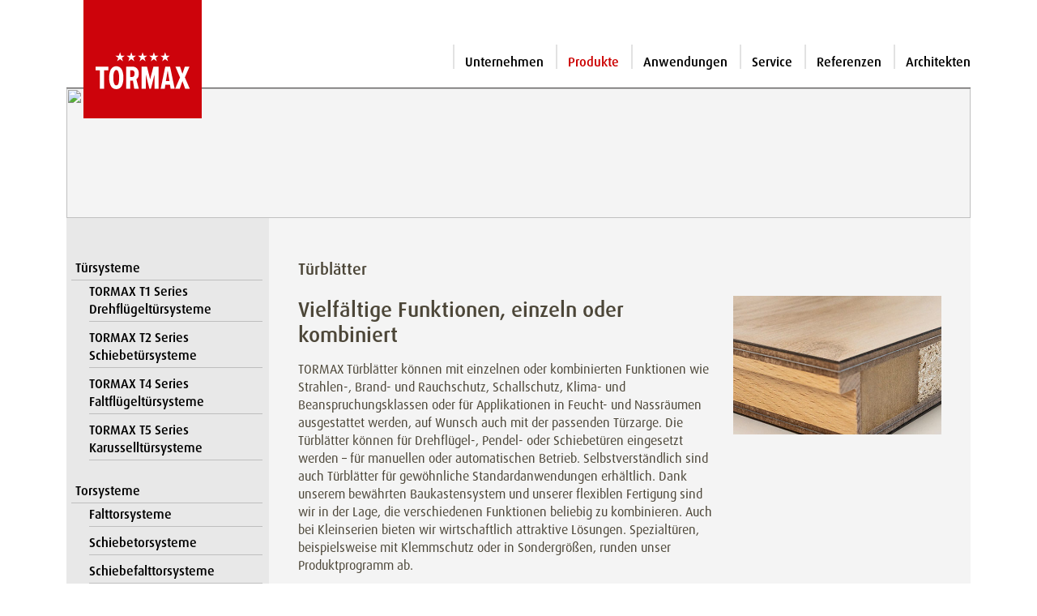

--- FILE ---
content_type: text/html; charset=UTF-8
request_url: https://www.tormax.de/de/51/produkte/torsysteme/tuerblaetter.html
body_size: 6332
content:
 	<!DOCTYPE html>
<!--[if lt IE 7 ]><html class="ie ie6" lang="de"> <![endif]-->
<!--[if IE 7 ]><html class="ie ie7" lang="de"> <![endif]-->
<!--[if IE 8 ]><html class="ie ie8" lang="de"> <![endif]-->
<!--[if (gte IE 9)|!(IE)]><!--><html lang="de"> <!--<![endif]-->
<head>
<meta http-equiv="Content-Type" content="text/html; charset=utf-8" />
<meta name="Description"      content="Automatische Türsysteme. Die Leidenschaft, Türen zu bewegen. TORMAX gehört zu den weltweit führenden Anbietern automatischer Türen." />
<meta name="Keywords"         content="" />
<meta name="page-topic"       content="" />
<meta name="page-type"        content="Information" />
<meta name="audience"         content="Alle" />
<meta name="author"           content="TORMAX | A Division of LANDERT Group AG" />
<meta name="publisher"        content="TORMAX | A Division of LANDERT Group AG" />
<meta name="copyright"        content="TORMAX | A Division of LANDERT Group AG" />
<meta name="revisit-after"    content="30 days" />
<meta name="date"             content="2023-10-06T08:25:46+00:00" />
<meta name="Content-Language" content="de" />
<link rel="icon" href="https://www.tormax.com/images/favicons/favicon.ico"/>
<link rel="icon" href="https://www.tormax.com/images/favicons/favicon.svg" type="image/svg+xml">
<link rel="apple-touch-icon-precomposed" sizes="76x76" href="https://www.tormax.com/images/favicons/apple-touch-icon-76x76.png"/>
<link rel="apple-touch-icon-precomposed" sizes="120x120" href="https://www.tormax.com/images/favicons/apple-touch-icon-120x120.png"/>
<link rel="apple-touch-icon-precomposed" sizes="152x152" href="https://www.tormax.com/images/favicons/apple-touch-icon-152x152.png"/>
<link rel="apple-touch-icon-precomposed" sizes="512x512" href="https://www.tormax.com/images/favicons/apple-touch-icon-512x512.png"/>
<link rel="apple-touch-icon" href="https://www.tormax.com/images/favicons/apple-touch-icon-512x512.png"/>
<link rel="icon" type="image/png" href="https://www.tormax.com/images/favicons/favicon-16x16.png" sizes="16x16"/>
<link rel="icon" type="image/png" href="https://www.tormax.com/images/favicons/favicon-32x32.png" sizes="32x32"/>
<link rel="icon" type="image/png" href="https://www.tormax.com/images/favicons/favicon-96x96.png" sizes="96x96"/>
<link rel="icon" type="image/png" href="https://www.tormax.com/images/favicons/android-chrome-192x192.png" sizes="192x192"/>
<meta name="msapplication-square70x70logo" content="/images/favicons/tile-72x72.png"/>
<meta name="msapplication-square150x150logo" content="/images/favicons/tile-152x152.png"/>
<meta name="msapplication-square310x310logo" content="/images/favicons/tile-256x256.png"/>
<title>TORMAX | Produkte - Türzargen und Türblätter - Türblätter</title>

<meta http-equiv="Content-Style-Type" content="text/css" />
<meta name="viewport" content="width=device-width, initial-scale=1, maximum-scale=1">
<link type="text/css" media="screen, projection, print" rel="stylesheet" href="/css/bootstrap/bootstrap.min.css" />
<link type="text/css" media="screen, projection, print" rel="stylesheet" href="/css/bootstrap-icons/font/bootstrap-icons.min.css" />
<link rel="stylesheet" type="text/css" href="/scripts/jquery-ui-1.13.2/jquery-ui.min.css" media="screen, projection" />
<link rel="stylesheet" type="text/css" href="/css/tormax_main.css?20260126" media="screen, projection, print" />
<link rel="stylesheet" type="text/css" href="/css/jquery.mmenu.positioning.css" media="screen, projection, print" />
<link type="text/css" media="screen, projection, print" rel="stylesheet" href="/css/layout.css" />
<script src="/scripts/jquery-3.7.0.min.js"></script>
<script src="/scripts/jquery-ui-1.13.2/jquery-ui.min.js"></script>
<script src="/scripts/jquery.mmenu.min.all.js" type="text/javascript" language="javascript"></script>
<script src="/scripts/bootstrap/bootstrap.min.js" type="text/javascript" language="javascript"></script>
<script src="/scripts/functions.js" type="text/javascript" language="javascript"></script>
<link rel="stylesheet" type="text/css" href="/css/tormax_print.css" media="print" />
<!--[if lt IE 8]>
<link rel="stylesheet" type="text/css" media="screen" href="/css/ie.css" />
<![endif]-->
<!--[if lt IE 7]>
<link rel="stylesheet" type="text/css" media="screen" href="/css/ie6.css" />
<![endif]-->
<script>
  // <![CDATA[
  var country = "TORMAX Worldwide";
  // ]]>
</script>
<!-- Google tag (gtag.js) -->
<script async src="https://www.googletagmanager.com/gtag/js?id=G-284TSM68YS"></script>
<script>
  window.dataLayer = window.dataLayer || [];
  function gtag(){dataLayer.push(arguments);}
  gtag('js', new Date());

  gtag('config', 'G-284TSM68YS');
</script>
</head>

<body>
	<div class="container">
    <header id="header" class="d-flex">			<span id="mobiburger" class="d-lg-none"><a id="hamburger" class="" href="#navi_mobile"><span></span></a></span>
    	<figure><a href="/de" title="home" id="home_link"><img src="/images/template/tormax_logo.svg" alt="TORMAX Logo" id="logo" /></a></figure>
			<div id="header_right">
								<div id="print_anschrift" style="padding-left: 20px;">TORMAX Deutschland GmbH | Lagerstraße 43 | 64807 Dieburg | info@tormax.de</div>
				<div id="service_navigation" class=""> &nbsp;
                    </div>
				<div id="main_navigation" class="m-0 d-none d-lg-block">
																<ul>
<li><a title="Unternehmen" href="/de/2/unternehmen.html">Unternehmen</a></li><li><a class="current" title="Produkte" href="/de/1/produkte.html">Produkte</a></li><li><a title="Anwendungen" href="/de/4/anwendungen.html">Anwendungen</a></li><li><a title="Service" href="/de/6/service.html">Service</a></li><li><a title="Referenzen" href="/de/5/referenzen.html">Referenzen</a></li><li><a title="Architekten" href="/de/7/architekten.html">Architekten</a></li></ul>									</div>
			</div>
    </header><!--Ende Header -->

    <div id="content">    	<div id="impressions">
							<img src="https://www.tormax.com/images/impressions/TX_11.jpg">
						</div>
<div id="main" class="wrapper d-flex align-items-stretch">
<div id="div_navigation_links" class="pt-md-5 d-none d-lg-block">
<ul class="three columns navmenu" id="navigation_links">
<li>
<a title="Türsysteme" href="/de/27/produkte/tuersysteme.html">Türsysteme</a><ul>
<li><a title="TORMAX T1 Series<br>Drehflügeltürsysteme" href="/de/27/produkte/tuersysteme/tormax-t1-series-br-drehfluegeltuersysteme/tcomid_38.html">TORMAX T1 Series<br>Drehflügeltürsysteme</a>
<ul>
</ul>
</li>
<li><a title="TORMAX T2 Series<br>Schiebetürsysteme" href="/de/27/produkte/tuersysteme/tormax-t2-series-br-schiebetuersysteme/tcomid_37.html">TORMAX T2 Series<br>Schiebetürsysteme</a>
<ul>
</ul>
</li>
<li><a title="TORMAX T4 Series<br>Faltflügeltürsysteme" href="/de/27/produkte/tuersysteme/tormax-t4-series-br-faltfluegeltuersysteme/tcomid_40.html">TORMAX T4 Series<br>Faltflügeltürsysteme</a>
</li>
<li><a title="TORMAX T5 Series<br>Karusselltürsysteme" href="/de/27/produkte/tuersysteme/tormax-t5-series-br-karusselltuersysteme/tcomid_39.html">TORMAX T5 Series<br>Karusselltürsysteme</a>
</li>
</ul>
</li>
<li>
<a title="Torsysteme" href="/de/30/produkte/torsysteme.html">Torsysteme</a><ul>
<li><a title="Falttorsysteme" href="/de/30/produkte/torsysteme/falttorsysteme/tcomid_90.html">Falttorsysteme</a>
</li>
<li><a title="Schiebetorsysteme" href="/de/30/produkte/torsysteme/schiebetorsysteme/tcomid_92.html">Schiebetorsysteme</a>
</li>
<li><a title="Schiebefalttorsysteme" href="/de/30/produkte/torsysteme/schiebefalttorsysteme/tcomid_91.html">Schiebefalttorsysteme</a>
</li>
<li><a title="Teleskopschiebetorsysteme" href="/de/30/produkte/torsysteme/teleskopschiebetorsysteme/tcomid_93.html">Teleskopschiebetorsysteme</a>
</li>
<li><a title="Rundlaufschiebetorsysteme" href="/de/30/produkte/torsysteme/rundlaufschiebetorsysteme/tcomid_94.html">Rundlaufschiebetorsysteme</a>
</li>
</ul>
</li>
<li class="current">
<a title="Türzargen und Türblätter" href="/de/26/produkte/tuerzargen-und-tuerblaetter.html">Türzargen und Türblätter</a><ul>
<li><a title="Türzargen" href="/de/50/produkte/tuerzargen-und-tuerblaetter/tuerzargen.html">Türzargen</a>
</li>
<li class="current sub"><a title="Türblätter" href="/de/51/produkte/tuerzargen-und-tuerblaetter/tuerblaetter.html">Türblätter</a>
<ul>
<li><a title="Nassraumtüren" href="/de/56/produkte/tuerzargen-und-tuerblaetter/tuerblaetter/nassraumtueren.html">Nassraumtüren</a></li>
<li><a title="Feuchtraumtüren" href="/de/54/produkte/tuerzargen-und-tuerblaetter/tuerblaetter/feuchtraumtueren.html">Feuchtraumtüren</a></li>
<li><a title="Objektraumtüren" href="/de/55/produkte/tuerzargen-und-tuerblaetter/tuerblaetter/objektraumtueren.html">Objektraumtüren</a></li>
<li><a title="Sonderlösungen" href="/de/57/produkte/tuerzargen-und-tuerblaetter/tuerblaetter/sonderloesungen.html">Sonderlösungen</a></li>
<li><a title="Türen Matrix" href="/de/58/produkte/tuerzargen-und-tuerblaetter/tuerblaetter/tueren-matrix.html">Türen Matrix</a></li>
</ul>
</li>
</ul>
</li>
</ul>
</div>
     <div id="main_content" class="p-4 p-md-5 pt-md-5 container" >
				<div id="main_container" class="row">
            <div class="col-12 col-lg-8 ps-0">
	<h1>Türblätter</h1>
		<h2>Vielf&auml;ltige Funktionen, einzeln oder kombiniert</h2>
<p>TORMAX T&uuml;rbl&auml;tter k&ouml;nnen mit einzelnen oder kombinierten Funktionen wie Strahlen-, Brand- und Rauchschutz, Schallschutz, Klima- und Beanspruchungsklassen oder f&uuml;r Applikationen in Feucht- und Nassr&auml;umen ausgestattet werden, auf Wunsch auch mit der passenden T&uuml;rzarge. Die T&uuml;rbl&auml;tter k&ouml;nnen f&uuml;r Drehfl&uuml;gel-, Pendel- oder Schiebet&uuml;ren eingesetzt werden &ndash; f&uuml;r manuellen oder automatischen Betrieb. Selbstverst&auml;ndlich sind auch T&uuml;rbl&auml;tter f&uuml;r gew&ouml;hnliche Standardanwendungen erh&auml;ltlich. Dank unserem bew&auml;hrten Baukastensystem und unserer flexiblen Fertigung sind wir in der Lage, die verschiedenen Funktionen beliebig zu kombinieren. Auch bei Kleinserien bieten wir wirtschaftlich attraktive L&ouml;sungen. Spezialt&uuml;ren, beispielsweise mit Klemmschutz oder in Sondergr&ouml;&szlig;en, runden unser Produktprogramm ab.</p>	</div><!-- layout_width_50 -->
<div class="col-12 col-lg-4 ps-0 ps-lg-2 mt-lg-5 pe-0">
	<img src="/images/website/produkte/tormax-tuerblaetter_174_484_325.jpg" width="484" height="323" alt="TORMAX Türblätter" title="TORMAX Türblätter" /><p class="bild_legende_blank">&nbsp;</p></div><!-- layout_width_50 -->
<div class="clear_div"></div>
	<div class="col-12 col-lg-8 ps-0">
<h3>Gepr&uuml;fte Qualit&auml;t</h3>
<p>Die gesetzlichen Bau- und Umweltrichtlinien im &ouml;ffentlichen und gewerblichen Bereich stellen ganz spezifische Anforderungen an T&uuml;ren und deren Funktionen. Verlassen Sie sich auf unsere jahrzehntelange Erfahrung und Spezialisierung in der Herstellung von hochwertigen T&uuml;rbl&auml;ttern. Die TORMAX T&uuml;rbl&auml;tter werden ausgiebig daraufhin gepr&uuml;ft, dass sie ihre Funktion zuverl&auml;ssig erf&uuml;llen und sind entsprechend zertifiziert.</p>
</div>
<div class="col-12 col-lg-8 ps-0">
<h3>Individuelle Gestaltung</h3>
<p>Die T&uuml;rbl&auml;tter werden auf Ihre individuellen Anforderungen hin konfiguriert. Die Masse der T&uuml;rbl&auml;tter k&ouml;nnen in Millimeterschritten flexibel konfiguriert werden: T&uuml;rst&auml;rken bis 70 mm, T&uuml;rbreiten bis 2&lsquo;000 mm, T&uuml;rh&ouml;hen bis 2&lsquo;750 mm. Fenster k&ouml;nnen in fast beliebigen Formen und Arten &ndash; beispielsweise mit Strahlenschutzfunktion - fl&auml;chenb&uuml;ndig in das T&uuml;rblatt integriert werden. Ob Abmessungen, T&uuml;rblattf&uuml;llungen und -oberfl&auml;chen, Farbkombinationen, Bilderdruck oder antibakterielle Hochdrucklaminate; der TORMAX Berater bespricht Ihre W&uuml;nsche gerne mit Ihnen. <a href="/de/10/unternehmen/kontakt.html">Kontaktieren Sie uns!</a></p>
</div>
<div class="col-12 col-lg-8 ps-0">
<div class="mt-2 mb-2"><img src="/images/website/produkte/tormax-tuerblaetter-farbpalette_168_1101_367.jpg" alt="TORMAX Tuerblaetter Farbpalette" /></div>
</div>
<div class="col-12 col-lg-4 ps-0 ps-lg-2 mt-2 mb-4 pe-0"><img src="/images/website/produkte/tormax-tuerblatt-fenstertypen_176_484_327.jpg" alt="TORMAX T&uuml;rblatt Fenstertypen" /></div>
<div class="col-12 col-lg-8 ps-0">
<div class="overflow-hidden mb-3 mt-5 pt-1" style="border-top: 5px solid #e8e8e8;">
<h3 class="float-start">Feucht- und Nassraum</h3>
<img class="float-end" style="max-height: 45px;" src="https://www.tormax.com/images/website/produkte-piktogramme/tx-picto-corrosionfreesplashproof_310__.svg" alt="Feucht- und Nassraumt&uuml;ren" /></div>
<p>Das Produktprogramm umfasst T&uuml;rbl&auml;tter f&uuml;r Feucht- und Nassr&auml;ume einschlie&szlig;lich Stahlzargen, korrosionsbest&auml;ndige Edelstahlzargen und entsprechendes Zubeh&ouml;r, wie Nassraumschl&ouml;sser, Edelstahlb&auml;nder oder Bullaugen. Sonderl&ouml;sungen wie Nassraumspindt&uuml;ren, Duschabtrennungen aus HPL-Vollkernmaterial oder T&uuml;rbl&auml;tter mit Spezialbeschichtungen runden das Programm ab.</p>
<div class="mt-2 mb-3"><img src="/images/website/produkte/tormax-feucht-nassraumtueren_169_1101_367.jpg" alt="TORMAX Feucht- und Nassraumt&uuml;ren" /></div>
<h4 class="mb-0">Feuchtraum</h4>
<ul>
<li>Besonders geeignet f&uuml;r den Einsatz in R&auml;umen mit erh&ouml;hter Luftfeuchtigkeit und geringer Spritzwassereinwirkung</li>
<li>Zus&auml;tzliche Funktionen wie z.B. Brandschutz, Strahlenschutz oder Schallschutz auf Wunsch</li>
<li>T&uuml;rbl&auml;tter gefertigt aus Mehrschichtverbundplatten mit einer St&auml;rke von ca. 40 mm und in Anlehnung an DIN 68706 Teil 1</li>
<li>Rahmen: 3-seitiger MDF- oder Holz-Rahmen, Unterseite PU-Recyclingplatten, 100 % wasserresistent</li>
<li>Vollfl&auml;chige 3 oder 4 mm MDF-Absperrung</li>
<li>Innenlage: 36 mm Vollkunststoff &ndash; Hartschaum oder 33 mm R&ouml;hrenspanplatte </li>
<li>Deckschicht: 0,8 oder 2,0 mm Hochdruck-Schichtpressstoffplatte nach DIN EN 438, wasserfeste Verleimung mit 2-Komponenten Polyurethankleber</li>
<li>Kanten: Stumpf oder mit Normfalz nach DIN 18101, ausgef&uuml;hrt als 3-seitiger, verdeckter Vollkunststoff- oder Holzanleimer, Nachbearbeitung m&ouml;glich</li>
</ul>
<h4 class="mb-0">Nassraum</h4>
<ul>
<li>Besonders geeignet f&uuml;r den Einsatz in R&auml;umen mit st&auml;ndiger Luftfeuchtigkeit und erh&ouml;hter Spritzwassereinwirkung sowie bei Verwendung von aggressiven Reinigungsmitteln</li>
<li>Zus&auml;tzliche Funktionen wie z.B. Brandschutz, Strahlenschutz oder Schallschutz auf Wunsch</li>
<li>T&uuml;rbl&auml;tter gefertigt aus Mehrschichtverbundplatten mit einer St&auml;rke von ca. 40 mm und in Anlehnung an DIN 68706 Teil 1</li>
<li>Rahmen: 4-seitiger PU-Rahmen (50 oder 80 mm) aus PU-Recyclingplatten, 100 % wasserresistent</li>
<li>Innenlage: 36 mm Vollkunststoff &ndash; Hartschaum oder Wabenkern, Rohdichte 80 kg/m&sup3;</li>
<li>Deckschicht: 2,0 mm Hochdruck-Schichtpressstoffplatte nach DIN EN 438, wasserfeste Verleimung mit 2-Komponenten Polyurethankleber</li>
<li>Kanten: Stumpf oder mit Normfalz nach DIN 18101, ausgef&uuml;hrt als 3- oder 4-seitiger, verdeckter Vollkunststoffanleimer, Nachbearbeitung m&ouml;glich</li>
</ul>
<p><a href="/de/10/unternehmen/kontakt.html">Kontaktieren Sie uns</a>, um mehr &uuml;ber unser Produktprogramm zu erfahren.</p>
</div>
<div class="col-12 col-lg-8 ps-0">
<div class="overflow-hidden mb-3 mt-5 pt-1" style="border-top: 5px solid #e8e8e8;">
<h3 class="float-start">Strahlenschutz</h3>
<img class="float-end" style="max-height: 45px;" src="https://www.tormax.com/images/website/produkte-piktogramme/tx-picto-radiationprotection_312__.svg" alt="Strahlenschutz" /></div>
<p>Wir bieten T&uuml;rbl&auml;tter f&uuml;r Strahlenschutz mit 1, 2 oder 3 mm Bleieinlage an, um die erforderlichen Schutzma&szlig;nahmen in Kliniken, Arztpraxen und Labors erf&uuml;llen zu k&ouml;nnen. Die Abschirmwirkung wurde durch eine unabh&auml;ngige Stelle verifiziert. Die T&uuml;rbl&auml;tter k&ouml;nnen selbstverst&auml;ndlich auch mit Fenstern aus Strahlenschutzglas ausgef&uuml;hrt werden.</p>
<div class="mt-2 mb-2"><img src="/images/website/produkte/tormax-strahlenschutztueren_170_1101_367.jpg" alt="TORMAX Strahlenschutzt&uuml;ren" /></div>
</div>
<div class="col-12 col-lg-8 ps-0">
<div class="overflow-hidden mb-3 mt-5 pt-1" style="border-top: 5px solid #e8e8e8;">
<h3 class="float-start">Brand- und Rauchschutz</h3>
<img class="float-end" style="max-height: 45px;" src="https://www.tormax.com/images/website/produkte-piktogramme/tx-picto-firesmokeprotection_311__.svg" alt="Brand- und Rauchschutzt&uuml;ren" /></div>
<p>Unsere T&uuml;rbl&auml;tter f&uuml;r Brand- und Rauchschutz erf&uuml;llen die Normen EI<sub>1</sub>30 / EI<sub>2</sub>30 (Brandschutz) und S<sub>a</sub> / S<sub>200</sub> (Rauchschutz). Die hitze- und feuerbest&auml;ndigen T&uuml;rblattf&uuml;llungen sorgen f&uuml;r mindestens 30 Minuten Feuerwiderstand. Die optional eingebauten Fenster sowie die T&uuml;rgriffe sind ebenfalls speziell f&uuml;r Brandschutzanwendungen konzipiert.</p>
</div>
<div class="col-12 col-lg-8 ps-0">
<div class="overflow-hidden mb-3 mt-5 pt-1" style="border-top: 5px solid #e8e8e8;">
<h3 class="float-start">Schallschutz</h3>
<img class="float-end" style="max-height: 45px;" src="https://www.tormax.com/images/website/produkte-piktogramme/tx-picto-acoustic-speaker_309__.svg" alt="Schallschutzt&uuml;ren" /></div>
<p>TORMAX T&uuml;rbl&auml;tter f&uuml;r Schallschutzt&uuml;ren verringern wirksam die L&auml;rmbelastung und werden auf Ihre spezifischen Anforderungen zugeschnitten. Sie sind getestet und zertifiziert bis Klasse 3 (Rw = 37 dB) in Bezug auf das Gesamtt&uuml;rsystem mit T&uuml;rblatt, T&uuml;rzarge und Beschl&auml;gen.</p>
</div>
<div class="col-12 col-lg-8 ps-0">
<div class="overflow-hidden mb-3 mt-5 pt-1" style="border-top: 5px solid #e8e8e8;">
<h3 class="float-start">Fingerschutz</h3>
<img class="float-end" style="max-height: 45px;" src="https://www.tormax.com/images/website/produkte-piktogramme/tormax-picto-save-touch_324__.svg" alt="" /></div>
<p>T&uuml;ren in Kindertagesst&auml;tten m&uuml;ssen in Deutschland eine Schutzvorrichtung aufweisen, um das Einklemmen der Finger zu verhindern. Aber auch in vielen anderen &ouml;ffentlichen Geb&auml;uden ist ein effektiver Fingerschutz von besonderer Bedeutung. Unsere Fingerschutzt&uuml;ren gew&auml;hrleisten einen umfassenden Schutz vor folgenschweren Verletzungen.</p>
<p><a href="/de/10/unternehmen/kontakt.html">Kontaktieren Sie uns</a>, um mehr &uuml;ber unser Produktprogramm zu erfahren.</p>
</div><br />			</div><!-- main_container -->            </div><!-- main_content -->
                        
        </div><!-- main -->
    <!--Nicht auf Startseite-->
	    </div><!-- background_left -->
    		<div id="footer">
      <ul id="service_links">
<li><a title="Kontakt" href="/de/20/kontakt.html">Kontakt</a></li>
<li><a title="Impressum" href="/de/9/impressum.html">Impressum</a></li>
<li><a title="AGB" href="/de/53/agb.html">AGB</a></li>
<li><a title="Disclaimer" href="/de/8/disclaimer.html">Disclaimer</a></li>
</ul>
<ul id="language_footer"><li class="active">DE</li><li class="last"><a href="/en/51/produkte/tuerzargen-und-tuerblaetter/tuerblaetter.html">EN</a></li></ul>
      <div id="copyright">&copy;&nbsp;2026&nbsp;&nbsp;<a href="http://www.tormax.com" target="_blank">TORMAX</a></div>
    </div><!-- footer --> 
    </div><!-- content -->   
    <nav id="navi_mobile">
    
	<ul>
<li><a href="/de/2/unternehmen.html">Unternehmen</a>
	<ul>
<li><a href="/de/11/unternehmen/ueber-uns.html">Über uns</a></li>
<li><a href="/de/3/unternehmen/news.html">News</a></li>
<li><a href="/de/10/unternehmen/kontakt.html">Kontakt</a>
	<ul>
<li><a href="/de/18/unternehmen/kontakt/e-mail.html">E-Mail</a></li>
</ul>
</li>
<li><a href="/de/49/unternehmen/karriere.html">Karriere</a></li>
</ul>
</li>
<li><a href="/de/1/produkte.html">Produkte</a>
	<ul>
<li><a href="/de/27/produkte/tuersysteme.html">Türsysteme</a>
	<ul>
<li><a href="/de/27/produkte/tuersysteme/tormax-t1-series-br-drehfluegeltuersysteme/tcomid_38.html">TORMAX T1 Series<br>Drehflügeltürsysteme</a>
	<ul>
<li><a href="/de/27/produkte/tuersysteme/tormax-t1-series-br-drehfluegeltuersysteme/drehfluegeltuerantriebe/tcomid_52.html">Drehflügeltürantriebe</a>
	<ul>
<li><a href="/de/27/produkte/tuersysteme/tormax-t1-series-br-drehfluegeltuersysteme/drehfluegeltuerantriebe/tormax-1102/tcomid_78.html">TORMAX 1102</a></li>
<li><a href="/de/27/produkte/tuersysteme/tormax-t1-series-br-drehfluegeltuersysteme/drehfluegeltuerantriebe/tormax-1201/tcomid_79.html">TORMAX 1201</a></li>
<li><a href="/de/27/produkte/tuersysteme/tormax-t1-series-br-drehfluegeltuersysteme/drehfluegeltuerantriebe/imotion-1301/tcomid_53.html">iMotion® 1301</a></li>
<li><a href="/de/27/produkte/tuersysteme/tormax-t1-series-br-drehfluegeltuersysteme/drehfluegeltuerantriebe/imotion-1302-ki/tcomid_86.html">iMotion® 1302.KI</a></li>
<li><a href="/de/27/produkte/tuersysteme/tormax-t1-series-br-drehfluegeltuersysteme/drehfluegeltuerantriebe/imotion-1401/tcomid_54.html">iMotion® 1401</a></li>
</ul>
</li>
</ul>
</li>
<li><a href="/de/27/produkte/tuersysteme/tormax-t2-series-br-schiebetuersysteme/tcomid_37.html">TORMAX T2 Series<br>Schiebetürsysteme</a>
	<ul>
<li><a href="/de/27/produkte/tuersysteme/tormax-t2-series-br-schiebetuersysteme/schiebetuersysteme/tcomid_82.html">Schiebetürsysteme</a>
	<ul>
<li><a href="/de/27/produkte/tuersysteme/tormax-t2-series-br-schiebetuersysteme/schiebetuersysteme/tormax-t2-opac-hermetic/tcomid_83.html">TORMAX T2 opac hermetic</a></li>
<li><a href="/de/27/produkte/tuersysteme/tormax-t2-series-br-schiebetuersysteme/schiebetuersysteme/tormax-t2-contour-therm-secure/tcomid_84.html">TORMAX T2 contour therm secure</a></li>
</ul>
</li>
<li><a href="/de/27/produkte/tuersysteme/tormax-t2-series-br-schiebetuersysteme/schiebetuerantriebe/tcomid_46.html">Schiebetürantriebe</a>
	<ul>
<li><a href="/de/27/produkte/tuersysteme/tormax-t2-series-br-schiebetuersysteme/schiebetuerantriebe/tormax-2101/tcomid_72.html">TORMAX 2101</a></li>
<li><a href="/de/27/produkte/tuersysteme/tormax-t2-series-br-schiebetuersysteme/schiebetuerantriebe/tormax-2201/tcomid_45.html">TORMAX 2201</a></li>
<li><a href="/de/27/produkte/tuersysteme/tormax-t2-series-br-schiebetuersysteme/schiebetuerantriebe/tormax-2203/tcomid_95.html">TORMAX 2203</a></li>
<li><a href="/de/27/produkte/tuersysteme/tormax-t2-series-br-schiebetuersysteme/schiebetuerantriebe/imotion-2202-a/tcomid_62.html">iMotion® 2202.A</a></li>
<li><a href="/de/27/produkte/tuersysteme/tormax-t2-series-br-schiebetuersysteme/schiebetuerantriebe/imotion-2302/tcomid_73.html">iMotion® 2302</a></li>
<li><a href="/de/27/produkte/tuersysteme/tormax-t2-series-br-schiebetuersysteme/schiebetuerantriebe/imotion-2301/tcomid_42.html">iMotion® 2301</a></li>
<li><a href="/de/27/produkte/tuersysteme/tormax-t2-series-br-schiebetuersysteme/schiebetuerantriebe/imotion-2401/tcomid_43.html">iMotion® 2401</a></li>
</ul>
</li>
</ul>
</li>
<li><a href="/de/27/produkte/tuersysteme/tormax-t4-series-br-faltfluegeltuersysteme/tcomid_40.html">TORMAX T4 Series<br>Faltflügeltürsysteme</a></li>
<li><a href="/de/27/produkte/tuersysteme/tormax-t5-series-br-karusselltuersysteme/tcomid_39.html">TORMAX T5 Series<br>Karusselltürsysteme</a></li>
</ul>
</li>
<li><a href="/de/30/produkte/torsysteme.html">Torsysteme</a>
	<ul>
<li><a href="/de/30/produkte/torsysteme/falttorsysteme/tcomid_90.html">Falttorsysteme</a></li>
<li><a href="/de/30/produkte/torsysteme/schiebetorsysteme/tcomid_92.html">Schiebetorsysteme</a></li>
<li><a href="/de/30/produkte/torsysteme/schiebefalttorsysteme/tcomid_91.html">Schiebefalttorsysteme</a></li>
<li><a href="/de/30/produkte/torsysteme/teleskopschiebetorsysteme/tcomid_93.html">Teleskopschiebetorsysteme</a></li>
<li><a href="/de/30/produkte/torsysteme/rundlaufschiebetorsysteme/tcomid_94.html">Rundlaufschiebetorsysteme</a></li>
</ul>
</li>
<li><a href="/de/26/produkte/tuerzargen-und-tuerblaetter.html">Türzargen und Türblätter</a>
	<ul>
<li><a href="/de/50/produkte/tuerzargen-und-tuerblaetter/tuerzargen.html">Türzargen</a></li>
<li class="current"><a href="/de/51/produkte/tuerzargen-und-tuerblaetter/tuerblaetter.html">Türblätter</a>
	<ul>
<li><a href="/de/56/produkte/tuerzargen-und-tuerblaetter/tuerblaetter/nassraumtueren.html">Nassraumtüren</a></li>
<li><a href="/de/54/produkte/tuerzargen-und-tuerblaetter/tuerblaetter/feuchtraumtueren.html">Feuchtraumtüren</a></li>
<li><a href="/de/55/produkte/tuerzargen-und-tuerblaetter/tuerblaetter/objektraumtueren.html">Objektraumtüren</a></li>
<li><a href="/de/57/produkte/tuerzargen-und-tuerblaetter/tuerblaetter/sonderloesungen.html">Sonderlösungen</a></li>
<li><a href="/de/58/produkte/tuerzargen-und-tuerblaetter/tuerblaetter/tueren-matrix.html">Türen Matrix</a></li>
</ul>
</li>
</ul>
</li>
</ul>
</li>
<li><a href="/de/4/anwendungen.html">Anwendungen</a>
	<ul>
<li><a href="/de/4/anwendungen/ip65-ip68-systemloesungen/tcomid_97.html">IP65 / IP68 Systemlösungen</a></li>
<li><a href="/de/4/anwendungen/hermetische-tueren/tcomid_67.html">Hermetische Türen</a></li>
<li><a href="/de/4/anwendungen/flucht--und-rettungswege/tcomid_64.html">Flucht- und Rettungswege</a></li>
<li><a href="/de/4/anwendungen/einbruchhemmung-mit-widerstandsklassen-rc-2-und-rc-3/tcomid_65.html">Einbruchhemmung mit Widerstandsklassen RC 2 und RC 3</a></li>
<li><a href="/de/4/anwendungen/brand--und-rauchschutz/tcomid_63.html">Brand- und Rauchschutz</a></li>
<li><a href="/de/4/anwendungen/vernetzung/tcomid_68.html">Vernetzung</a></li>
<li><a href="/de/4/anwendungen/barrierefreie-zugaenge/tcomid_49.html">Barrierefreie Zugänge</a></li>
<li><a href="/de/4/anwendungen/hygienische-sicherheit/tcomid_87.html">Hygienische Sicherheit</a></li>
<li><a href="/de/4/anwendungen/engagement-fuer-mensch-und-umwelt/tcomid_70.html">Engagement für Mensch und Umwelt</a></li>
<li><a href="/de/4/anwendungen/unique-solution/tcomid_51.html">Unique Solution</a></li>
</ul>
</li>
<li><a href="/de/6/service.html">Service</a></li>
<li><a href="/de/5/referenzen.html">Referenzen</a></li>
<li><a href="/de/7/architekten.html">Architekten</a></li>
<li><a href="/de/20/kontakt.html">Kontakt</a></li>
<li><a href="/de/9/impressum.html">Impressum</a></li>
<li><a href="/de/53/agb.html">AGB</a>
</li>
<li><a href="/de/8/disclaimer.html">Disclaimer</a></li>
</ul>
    </nav>
</div><!-- container -->
<script>
// <![CDATA[
var pfad = "/";
// ]]>
</script>
</body>
</html>

--- FILE ---
content_type: text/css
request_url: https://www.tormax.de/css/tormax_main.css?20260126
body_size: 13037
content:
* { margin:0; padding:0; border:0; /*font-size:100.01%;*/ } /*bootstrap*/
*:focus { outline:none; }
@font-face{
	font-family:"Dax"; /* Dax-Regular */
	src:url("../fonts/5557960/ece88577-b8b8-43cf-a4b2-cee1bf0640b7.eot?#iefix");
	src:url("../fonts/5557960/ece88577-b8b8-43cf-a4b2-cee1bf0640b7.eot?#iefix") format("eot"),
		url("../fonts/5557960/c945938b-c6f1-45ce-81b4-27cdab6611c5.woff2") format("woff2"),
		url("../fonts/5557960/d050c6b0-688c-4ffa-a322-80eee7ecdbd1.woff") format("woff"),
		url("../fonts/5557960/e300767a-3d9e-49db-ae5c-ad1e0609e480.ttf") format("truetype");
	font-weight: normal;
	font-style: normal;
}
@font-face{
	font-family:"Dax"; /* Dax-Light */
	src:url("../fonts/5558927/dc1d0de4-1ef7-4deb-bc40-6e2d14daf845.eot?#iefix");
	src:url("../fonts/5558927/dc1d0de4-1ef7-4deb-bc40-6e2d14daf845.eot?#iefix") format("eot"),
		url("../fonts/5558927/458e836d-651d-4d59-9678-d7a4a3469f81.woff2") format("woff2"),
		url("../fonts/5558927/2a854633-1ce5-4605-9da6-00b9fe321771.woff") format("woff"),
		url("../fonts/5558927/92be2e91-849a-4e45-8434-e68154e28504.ttf") format("truetype");
	font-weight: 300;
	font-style: normal;
}
@font-face{
	font-family:"Dax"; /* Dax-Medium */
	src:url("../fonts/5559351/5323bc39-8987-47cd-8f94-4402b78570a1.eot?#iefix");
	src:url("../fonts/5559351/5323bc39-8987-47cd-8f94-4402b78570a1.eot?#iefix") format("eot"),
		url("../fonts/5559351/4c02235c-5b87-4303-ad70-89daa8187ef1.woff2") format("woff2"),
		url("../fonts/5559351/b6096034-911a-4987-80e2-102c62f58fb2.woff") format("woff"),
		url("../fonts/5559351/7926c9b3-d774-429b-a204-2ef9f5a1e178.ttf") format("truetype");
	font-weight: 500;
	font-style: normal;
}
@font-face{
	font-family:"Dax"; /* Dax-Bold */
	src:url("../fonts/5559774/85405ba1-43c8-4a3a-8428-22b1f50de09f.eot?#iefix");
	src:url("../fonts/5559774/85405ba1-43c8-4a3a-8428-22b1f50de09f.eot?#iefix") format("eot"),
		url("../fonts/5559774/cdf95fd0-9d1f-4daa-82ea-b25dbd236444.woff2") format("woff2"),
		url("../fonts/5559774/a7bdb1d5-35e0-4e9a-a581-75a95390fdf6.woff") format("woff"),
		url("../fonts/5559774/0e2c4516-abd0-40b6-b075-f67bc7b1f0b7.ttf") format("truetype");
	font-weight: 700;
	font-style: normal;
}
html { 
	font-size:100%; /* 16px */
} /* Bootstrap */
body {
	height:100%;
	font-family:Dax, Arial, Helvetica, sans-serif;
	font-style: normal;
	/*font-size:100%; /* 16px *//* Bootstrap */
	line-height:1.125em; /* 16x1.125=18px */
	color:#4C4638;
	text-align:left;
	position:relative;
	overflow:hidden;
	overflow-y:scroll; overflow-x:auto;
}
title {
	font-family:Dax, Arial, Helvetica, sans-serif; font-style: normal;
}
ul { list-style:none; padding-bottom:10px; padding-left: 0; } /* bootstrap 2 */
a { text-decoration:none; color:#c00; }
a:hover { color:#858585; }

/* ////////////////////  Grundraster //////////////////// */

/*#page_margins {
	position:relative;
	width:1044px;
	margin:1px auto 20px;
	text-align:center;
	background:url(../images/template/hintergrund.gif) #fff repeat-y 50% 0;
}

#border_top, #border_bottom {
	position:relative;
	width:1044px;
	height:10px;
	margin:0 auto;
	background:url(../images/template/hintergrund_b_o.gif) #fff no-repeat 0 0;
	text-align:left;
}
#border_bottom {
	background:url(../images/template/hintergrund_b_u.gif) #fff no-repeat 0 bottom;
}
*/
#background_leftcol { /* width:1024px; */
	/*margin:0 auto;*//* Bootstrap */
	/*background:url(../images/template/hintergrund_navigation.jpg) repeat-y left 0;*//* Bootstrap */
}
#div_navigation_links {/* Bootstrap */
	background-color: #e8e8e8;
	min-width: 250px;
	max-width: 250px;
	min-height: 645px;
}
#content { 
	/* width:1024px; */
	margin:0 auto;
	/*background:url(../images/template/hintergrund_content.jpg) no-repeat 0 bottom;*/
	background-color: #f4f4f4;
}
.bild_legende, .bild_legende_blank {
	font-style:italic;
	padding-bottom:10px;
	display: block; /* bootstap */
}
.bild_legende_blank {
	font-style:italic;
	padding-bottom:0;
	height:7px;
}

.container #navi_mobile { display:none; } 
.unsichtbar         { display:inline; height:0; left:-3000px; position:absolute; 
                      top:-2000px; width:0; z-index:200; }

img.scale-with-grid, #main_content img, #home_content img {
		max-width: 100%;
		height: auto; }
/* ////////////////////  ENDE Grundraster //////////////////// */

/* ////////////////////  Kopf //////////////////// */
#header { /* Bootstrap */
	position:relative;
	/* width:1024px; */
	height:109px;
	margin:0 auto;
	/*background:url(../images/template/grauer_balken_kopf.jpg) no-repeat 0 bottom;*/
	background-color: #FFFFFF;
	text-align:left;
	z-index:100;
	border-bottom:1px solid #565555;
}
#header figure { /* Bootstrap */
	width: 170px;
	height: 150px;
}
#header_right { width: 100%; }
#home_link          { display:block; text-align: left; margin-top:0; }
#logo {
	width:146px;
	height:auto;
	margin:0 0 0 21px;
}
#service_navigation { width: 100%; height: 50px !important; margin:5px 6px 0 0; float:none; /*width:500px;*/ } /* Bootstrap */


#language           { float:right; width:120px; height:15px; margin:2px 20px 0 0; }
#language li        { display:inline; padding:0 8px; border-right:0 solid #000;
                      font-size:1rem; font-weight:500;}
#language li a      { color:#000; }
#language li.last   { border-right:0; }
#language li.active, #language li a:hover 
                    { color:#000; }
#language li.last { border-right:0; }
#language li.active, #language li a:hover { color:#c00; }

#language_footer           { float:left; padding-left:0; padding-bottom:0;  }
#language_footer li        { display:inline; padding:0 5px 0 8px; border-right:1px solid #888888; }
#language_footer li a      { color:#888888; }
#language_footer li.last   { border-right:0; }
#language_footer li.active, #language_footer li a:hover 
                    { color:#000; }
#language_footer li.last { border-right:0; }
#language_footer li.active, #language_footer li a:hover { color:#c00; }

/*#service_links                { float:left; padding-left:0; padding-bottom:0; }
#service_links li             { display:inline; padding:0 4px; border-right:1px solid #888888; }
#service_links li:first-child { padding: 0 4px 0 0; }
#service_links li.last        { border-right:0; }
#service_links li a           { color:#888888; } 
#service_links li.current a, #service_links li a:hover , #copyright a:hover
                              { color:#c00; } */


#print_slogan, #print_anschrift {
	display:none;
}

/************** country dropdown *********************/
#country_select_form select { width:190px; margin:0; border:1px solid #999;
	                            font-family:Dax, Arial, Helvetica, sans-serif; font-size:1rem; }
#country_select_form, #search_form { float:right; white-space:nowrap;	display:inline; height:20px; }
#country_select_form { margin:0 12px 0 0; }

/* Image Dropdown */
.ddcommon { position:relative;  display:-moz-inline-stack; zoom:1; display:inline-block; *display:inline; cursor:default;}
.ddcommon ul{ padding:0; margin:0;}
.ddcommon ul li{ list-style-type:none; }
.ddcommon .disabled img, .ddcommon .disabled span, .ddcommon.disabledAll{
opacity: .5; /* standard: ff gt 1.5, opera, safari */
-ms-filter:"alpha(opacity=50)"; /* ie 8 */
filter:alpha(opacity=50); /* ie lt 7 */
-khtml-opacity:.5; /* safari 1.x */
-moz-opacity:.5; /* ff lt 1.5, netscape */
color:#999999;
}
.ddcommon .clear{ clear:both }
.ddcommon .shadow{-moz-box-shadow:5px 5px 5px -5px #888888;-webkit-box-shadow:5px 5px 5px -5px #888888;box-shadow: 5px 5px 5px -5px #888888;}
.ddcommon input.text{font-family:Dax, Arial, Helvetica, sans-serif; color:#4c4638; font-size:1rem; line-height:21px; padding:0 0 0 2px; position:absolute; background:#fff; display:block; width:98%; height:98%; left:2px; top:0; border:none;}
.ddOutOfVision{ position:relative; display:-moz-inline-stack; display:inline-block; zoom:1; *display:inline;}
img.fnone{float:none !important}
.ddcommon .ddArrow{display:inline-block; position:absolute; top:50%; right:4px;}
.ddcommon .ddTitle{padding:0; position:relative; display:inline-block; width:100%}
.ddcommon .ddTitle .ddTitleText{display:block;}
.ddcommon .ddTitle .ddTitleText .ddTitleText{padding:0;}
.ddcommon .ddTitle .description{display:block;}
.ddcommon .ddTitle .ddTitleText img{position:relative; vertical-align:middle; float:left}
.ddcommon .ddChild{position:absolute;display:none;width:100%;overflow-y:auto; overflow-x:hidden; zoom:1; z-index:9999}
.ddcommon .ddChild li{clear:both;}
.ddcommon .ddChild li .description{display:block;}
.ddcommon .ddChild li img{border:0 none; position:relative;vertical-align:middle;float:left}
.ddcommon .noBorderTop{border-top:none 0  !important; padding:0; margin:0;}

.dd {background-color:#fff; font-family:Arial,Helvetica,sans-serif; font-size:1rem;}
.dd .ddArrow{width:16px;height:16px; margin-top:-8px; background:url(../images/dd_arrow.gif) no-repeat;}
.dd .ddArrow:hover{background-position:0 100%;}
.dd .ddTitle{ height:21px;color:#4c4638;background-color:#f2f2f2; }
.dd .ddTitle .ddTitleText{ height:15px; padding:2px 20px 3px 3px;border:1px solid #999; text-indent:1px; line-height:17px;}
.dd .ddTitle .ddTitleText .ddTitleText{ padding:0; }
.dd .ddTitle .description{ font-size:1rem; color:#666; }
.dd .ddTitle .ddTitleText img{padding-right:5px; margin-top:-2px;}
.dd .ddChild{border:1px solid #c3c3c3; background-color:#fff; left:-1px;}
.dd .ddChild li{padding:3px 5px 2px; background-color:#fff;border-bottom:1px solid #f0f0f0;}
.dd .ddChild li:visible:last-of-type {border-bottom:0;}
.dd .ddChild li .description{color:#666;}
.dd .ddChild li .ddlabel{color:#333;}
.dd .ddChild li.hover{background-color:#f2f2f2}
.dd .ddChild li img{padding:0 6px 4px 0;}
.dd .ddChild li.selected{background-color:#d5d5d5; color:#000;}
/************** end country dropdown *********************/

#search_form {
  margin-top:1px;
	width:155px;
}

#search_field {
	float:left;
	width:130px; 
	height:19px; 
	margin:0;
	padding:0 0 0 1px;
	border-top:1px solid #999;
	border-right:0;
	border-bottom:1px solid #999;
	border-left:1px solid #999;
	font-family:Dax, Arial, Helvetica, sans-serif;
	font-size:1rem;
	color:#4C4638;
	line-height:1.8;
}

#search_loupe {
	float:left;
	display:block;
	width:19px; 
	height:19px; 
	margin:0;
	padding:0;
	border-top:1px solid #999;
	border-right:1px solid #999;
	border-bottom:1px solid #999;
	border-left:0;
}

.ui-autocomplete { height:159px; overflow:hidden; overflow-y:auto; position:absolute; cursor:default; width:150px; 
                   font-size:1rem; background-color:#fff; border:1px solid #c3c3c3; border-top:0; line-height:15px; }
.ui-menu .ui-menu-item {
	                 margin:0; padding:0; zoom:1; float:left; clear:left; width:100%; }
.ui-menu .ui-menu-item a {
                   text-decoration:none; display:block; zoom:1;	padding:2px 0 2px 2px; color:#4C4638; }
.ui-autocomplete .ui-menu-item a.ui-state-hover,
.ui-autocomplete .ui-menu-item a.ui-state-active {
	                 font-weight:400; background:#e8e8e8 !important; border:0 !important; color:#000; }
/* workarounds */
* html .ui-autocomplete { width:1px; } /* without this, the menu expands to 100% in IE6 */

#slideshow_tuertyp, #slideshow_land {
	width:200px; 
	height:22px; 
	margin:10px 0 0 18px;
	padding:0;
	border-top:1px solid #999;
	border-right:0px;
	border-bottom:1px solid #999;
	border-left:1px solid #999;
	font-family:Dax, Arial, Helvetica, sans-serif;
	font-size:1rem;
}
#search_country { display:none; width:1px; height:1px; }
/* //////////////////// ENDE Kopf //////////////////// */

/* //////////////////// Hauptnavigation //////////////////// */ 
#main_navigation    { width: 100%; height:53px; padding-bottom:0; 
                     /*background:url(/images/template/hintergrund_main_nav_5px.gif) #fff  repeat 0 top;*/ background-color: #FFFFFF; } /*bootstrap*/
#main_navigation #logout { padding-top:5px; }
#main_navigation #logout a { display:none; }
#main_navigation ul {  margin-left:-3px; white-space:nowrap; float: right; }
#main_navigation li { display:block; float:left; height:36px; /*min-width:118px;*/ padding-top:13px; vertical-align: bottom; /*bootstrap*/
                      background:url(/images/template/main_nav_border_h30.gif) no-repeat 0 0; }
#main_navigation a  { padding:0 15px; background:transparent; font-size:1rem; font-weight: 500; 
                      /*text-transform:uppercase;*/ text-decoration:none; color:#000; }
#main_navigation a:hover   { color:#c00; }
#main_navigation a.current { color:#c00; }
#main_navigation li:last-child a { padding-right: 0; }

/* //////////////////// ENDE Hanuptnavigation //////////////////// */

/* //////////////////// Navigation Links //////////////////// */ 
ul.navmenu, ul.navmenu li, ul.navmenu ul, ul.navmenu li li, ul.navmenu ul ul 
                         { list-style:none; }
ul.navmenu li            { padding:18px 0 0; position:relative; width:100%; } /* bootstrap */
ul.navmenu li:first-child      { padding:0; } /* bootstrap */
.nav2_padding            { padding:0 0 5px !important; }
ul.navmenu li.iehover    { z-index:100; /* IE z-index bugfix */ }
ul.navmenu li li         { padding:0 0 6px 22px !important; position:relative; width:100%; } /* TSeries */
ul.navmenu li li li:last-child         { margin-bottom: 20px; } /* bootstrap */
ul.navmenu li li.iehover { /* BROL */ z-index:110; /* IE z-index bugfix */ } 
ul.navmenu               { margin:0; padding:0; font-weight:500; /*text-transform:uppercase;*/
                           font-size:1rem; line-height:1.250em; }
ul.navmenu ul            { padding:0; font-weight:500; text-transform:none; }
/* ul.navmenu ul ul         { position:absolute; top:0; left:-6000px; z-index:999; } */  /* bootstrap */
ul.navmenu ul ul         { display: none;}  /* bootstrap */
/* Root Menu */
ul.navmenu a             { border-bottom:1px solid #bebebe; padding:3px 0 3px 5px; display:block; 
                           color:#000; height:1%; margin-right:2px; line-height:1.4em; }
ul.navmenu ul a          { padding:3px 8px 3px 0; } /* bootstrap */
/* ul.navmenu ul li.sub a   { background:url(/images/template/nav_pfeil.png) #e8e8e8 no-repeat 168px 7px; } */ /* bootstrap */
ul.navmenu ul li.current.sub a   { border-bottom: none; } /* bootstrap */
ul.navmenu ul li.current.sub ul   { display: block; } /* bootstrap */
ul.navmenu ul ul a, ul.navmenu ul li.sub ul a 
                         { padding:3px 0 3px 0; /*background:#e8e8e8;*/ border-bottom: none; } /* bootstrap */
/* ul.navmenu ul ul         { width:280px; } */  /* bootstrap */
.container #navigation_links { margin:0 6px 0 6px;}
.container #navigation_links { /*width:177px;*/ min-height:200px;} /* bootstrap */
/* Root Menu Hover Persistence */
ul.navmenu a:hover       { color:#c00; }
/* 2nd Menu Hover Persistence */
ul.navmenu li:hover li a:hover, ul.navmenu li.iehover li a:hover 
                         { color:#c00; }
/* 1nd Menu fuer Menu 2 */
ul.navmenu li:hover li a, ul.navmenu li.iehover li a 
                         { float:none; color:#000; display:block; }
/* 3nd Menu Hover Persistence */
ul.navmenu li li:hover li a:hover,
ul.navmenu li li:hover li:hover a,
ul.navmenu li li.iehover li a:hover,
ul.navmenu li li.iehover li.iehover a 
                         { color:#c00; }
ul.navmenu li.current a, ul.navmenu li.current li.current a, ul.navmenu li.current li.current li.current a, 
ul.navmenu li.current li.current li a:hover 
                         { color:#c00; }
ul.navmenu li.current li a, ul.navmenu li.current li.current li a 
                         { color:#000; }
/* Hover Function - Do Not Move */
ul.navmenu li:hover ul ul, ul.navmenu li:hover ul ul ul,
ul.navmenu li.iehover ul ul, ul.navmenu li.iehover ul ul ul 
                         { left:-6000px; }
ul.navmenu li:hover ul, ul.navmenu ul li:hover ul,
ul.navmenu ul ul li:hover ul, ul.navmenu li.iehover ul,
ul.navmenu ul li.iehover ul, ul.navmenu ul ul li.iehover ul 
                         { left:100%; }
/* Nav Menu 5 */
#nav5_menu               { background-color:#E8E8E8; border-top:#c00 solid 5px; padding:5px; }

#subnavigation_dummy     { min-height:100px; }
/* //////////////////// ENDE Navigation Links //////////////////// */

/* //////////////////// Inhalt  //////////////////// */ 
#impressions { height: 160px; background-color: #f4f4f4; }
#impressions img { width: 100%; height: 160px; } /* Bootstrap */

#partner_select_form, #country_select_main_form, #medien_download_form, #plz_form {
    /*height:20px;*/
	width:95%;  /* bootstrap */
	border:1px solid #BEBEBE;
	/*height:18px;*/ /* bootstrap */
	margin:0;
	font-family:Dax, Arial, Helvetica, sans-serif;
	font-style: normal;
	/* font-size:1em; */
}
#partner_select_form select, #country_select_main_form select, #plz_form input {
	width:200px;
}

#kontaktformular fieldset legend {
	font-size: 1rem;
	font-weight: 700;
}

/*#kontaktformular div {
	padding-bottom:10px;
	float:left;
}

#kontaktformular div div {
	padding:0;
}

#kontaktformular label {
	display:block;
	width:90px;
	float:left;
}

#kontaktformular #checkbox {
	padding:0 0 15px 0;
}
#kontaktformular #checkbox h3 {
	font-size:1.2em;
	font-weight:700;
}
#kontaktformular #checkbox div {
	width:270px;
	clear:both;
}
#kontaktformular #checkbox label {
	display:block;
	float:left;
	width:200px;
	padding-left:10px;
}
#kontaktformular #checkbox input {
	width:20px;
	clear:both;
	margin:2px 5px 0 5px;
}

#kontaktformular #radio {
	padding-bottom:0;
}
#kontaktformular #radio p {
	float:left;
	width:90px;
}
#kontaktformular #radio label {
	width:30px;
	padding-left:0px;
}
#kontaktformular #radio input {
	width:20px;
	float:left;
	margin:1px 5px 0 5px;
	border:0;
}


#kontaktformular .check {
	border:1px solid #c00;
}
#kontaktformular .submit {
	margin-top:20px;
	margin-left:172px;
}

#kontaktformular {
	font-size:1rem;
}

#kontaktformular input, #kontaktformular textarea {
	border:1px solid #BEBEBE;
	height:18px; 
	margin:0;
	font-family:Dax, Arial, Helvetica, sans-serif;
}
#kontaktformular input {
	width:130px;	
}
#kontaktformular textarea {
	height:100px;
}
#kontaktformular #check {
	display:none;
}*/
.ausfuellen {
	font-weight:700;
	color:#c00;
}


#choose_tuertyp {
	margin-left:4px;
	display:inline;
}

#choose_tuertyp select {
	background-color:transparent;
	border:1px solid #999;
}

#choose_tuertyp select option {
	padding-right:10px;
}

#medien_download_form {
	width:95%; /* bootstrap */
}

#medien_download_form select {
	width:100%; /* bootstrap */
	/*height:18px;*/
}

.mb_preselect {
  min-width:154px;border:1px solid #ccc;margin:0 0 2px 4px;color:#4C4638;
}

#main {
	/* float:right; // Bootstrap nicht*/
	margin:0 auto;
	/* width:1024px; */
	padding:0;
	text-align:left;
	min-height:645px;
}
#main_content { margin-top: 21px; }
/*#main_content {
	position:relative;
	float:right;
	width:775px;
	margin:0 25px 0 0;
	padding:0;
	text-align:left;
}*/
#main_content ol {
	padding-left: 0;
}
#main_content ol li:first-child {
	padding-top: 0;
}
#main_content ol li {
	padding-top: 1rem;
	padding-left: 0.7rem;
	margin-left: 1.8rem;
	list-style-type: decimal;
}
#main_content li { /* TSeries */
	font-size:1rem;
	list-style-type:disc;
	margin-left:1.2em;
	margin-bottom: 0.3rem;
}
#main_content table tr td li {
	/*font-size:1em;*/
	list-style-type:disc;
	margin-left:1.2em;
}
ul.ul_none_bullet { padding-left: 0; padding-right: 0; } /* TSeries */
#main_content ul.ul_none_bullet li {
	list-style:none;
	margin-left:0;
	margin-bottom: 6px;
}
#main_content #nav5_menu ul.ul_none_bullet li { /* TSeries */
	margin-bottom: 6px;
}
#main_content  ul ul li, #main_content.ul_none_bullet ul ul li { /* TSeries */
	/*font-size:1em;*/
}

#breadcrumbs             { height:15px; margin-top:20px; margin-bottom:18px; /*text-indent:10px;*/ font-size:1rem; }

.product_overview {
	position:relative;
	float:left;
	width:350px;
	padding:0 25px 20px 0;
	text-align:left;
	font-size:1rem;
}
.product_overview_pikto {
	position:relative;
	float:right;
	top:-25px;
	display:block;
	margin:0 0 10px 10px;
	text-align:right;
}
.product_overview  h1 {
	position:relative;
	width:350px;
	margin:0 0 6px;
	padding:3px 0 3px 3px;
	background:#cdcdcd;
	text-align:left;
	font-size:1.25rem;
}
.product_overview_link {
	clear:left;
	position:relative;
	padding:12px 0;
	text-align:left;
	line-height:1.385em;
}
.product_overview_link li { text-align:left; }
.product_overview_link a { background:transparent;
	                       text-decoration:none; font-weight:500; color:#c00; }
.product_overview_link a:hover { color:blue; }
.product_overview_link a.current { color:blue; }

#main_content  h1 {
	padding:3px 0 5px 0;
	text-align:left;
	font-size:1.25rem;
	font-weight:500;
}

#main_content  h2 {
	padding:10px 0 8px 0;
	text-align:left;
	font-size:1.625rem;
	font-weight:500;
}

#main_content  h3 {
	padding:6px 0 3px 0;
	text-align:left;
	font-size:1.25rem;
	font-weight:500;
}

#main_content  h4 {
	padding:6px 0 3px 0;
	text-align:left;
	font-size:1rem;
	font-weight:500;
}

#main_content table tr td h3 {
	/* font-size:1em; */
}

#main_content p, #main_content td  {
	text-align:left;
	padding:0 0 10px 0;
	line-height:1.4em;
	clear:left;
	font-size:1rem;
}

#main_content select { font-size: 1rem; }

#main_content  h2.h2_trenner {
	background-color: #C00;
	color: white;
	font-weight: normal;
	padding-left: 5px;
	padding: 4px 0 2px 7px;
	margin-top: 20px;
	margin-bottom: 10px;
}
#main_content  ul.ul_pfeil  {
 padding-left: 1em;
 text-indent: -0.95em;
}
#main_content  ul.ul_pfeil li {
	list-style-type:none;
	margin-left: 2px;
	
}
#main_content  ul.ul_pfeil li:before { 
	content: "›" " ";
	margin-right: 5px;
	font-size: 1em;
	color: #C00;
}


#main_content  div.box_linien li {
	list-style-type:none;
	margin-left: 0;
	border-top: 1px solid black;
	padding-top: 2px;
	padding-bottom: 4px;
}
#main_content  div.box_linien li:first-child {
	border-top: 1px solid #C00;
}

#main_content .accordion_liste div.clear { display: none; }

.ui-accordion .ui-accordion-header a { font-size: 1rem; } /* bootstrap 2 */
#accordion a, #accordion2 a { color: #CC0000; font-family:Dax, Arial, Helvetica, sans-serif; padding-left: 10px; } /* jquery */
#accordion h3, #accordion2 h3, #accordion_architect h3 { padding-top: 3px; } /* jquery */
#accordion_architect h3 a { color: #CC0000; font-family:Dax, Arial, Helvetica, sans-serif; padding-left: 25px; } /* jquery */
#accordion, #accordion2 { font-family:Dax, Arial, Helvetica, sans-serif; } /* jquery */



/* //////////////////// Stellen //////////////////// */

#stelle_detail  h2 {
	padding-top:0;
	padding-bottom:0;
}

#stelle_detail .stelle_arebitsort h3 {
	padding-top:0;
	padding-bottom:20px;
}

#stelle_detail #stelle_email p {
	padding-bottom:5px;
}

#stelle_detail #stelle_verantwortlich {
	background-color:#E2D8BD;
	padding:5px;
}

#stelle_detail #stelle_verantwortlich_head {
	border-bottom:thin solid #B2B2B2;
	margin-bottom:10px;
}

/* //////////////////// Stellen //////////////////// */



/* Link Box */
.link_box {
	background-color:#E8E8E8;
	border-top:#c00 solid 5px;
	padding:5px;
	overflow:hidden;
}
#linkbox_wrap { float:right; /*clear:left;*/ margin-top:28px; }

/* //////////////////// ENDE Inhalt //////////////////// */


/* //////////////////// Layout 2 Spalten 33/70 //////////////////// */

.layout_width_19 {
	/*position:relative;
	float:left;
	width:145px;
	padding:0;*/
	text-align:left;
}

.layout_width_19_left_p10 {
	/*position:relative;
	float:left;
	width:135px;
	padding:0 0 0 10px;*/
	text-align:left;
}

.layout_width_19_right_p10 {
	/*position:relative;
	float:left;
	width:135px;
	padding:0 10px 0 0;*/
	text-align:left;
}

.layout_width_24 {
	/*position:relative;
	float:left;
	width:193px;
	padding:0;*/
	text-align:left;
}

.layout_width_24_left_p10 {
	/*position:relative;
	float:left;
	width:183px;
	padding:0 0 0 10px;*/
	text-align:left;
}

.layout_width_24_right_p10 {
	/*position:relative;
	float:left;
	width:183px;
	padding:0 10px 0 0;*/
	text-align:left;
}

.layout_width_30 {
	/*position:relative;
	float:left;
	width:230px;
	padding:0 6px 0 0;*/
	text-align:left;
	/*border:#030 thin solid;*/
}

.layout_width_38 {
	/*position:relative;
	float:left;
	width:291px;
	padding:0 0 0 0;*/
	text-align:left;
}

.layout_width_38_left_p10 {
	/*position:relative;
	float:left;
	width:281px;
	padding:0 0 0 10px;*/
	text-align:left;
}

.layout_width_38_right_p10 {
	/*position:relative;
	float:left;
	width:281px;
	padding:0 10px 0 0;*/
	text-align:left;
}

.layout_width_38_lr_p10 {
	/*position:relative;
	float:left;
	width:281px;
	padding:0 10px 0 10px;*/
	text-align:left;
}

.layout_width_50 {
	/*position:relative;
	float:left;
	width:387px;
	padding:0 0 0 0;*/
	text-align:left;
}

.layout_width_50_left_p10 {
	/*position:relative;
	float:left;
	width:377px;
	padding:0 0 0 10px;*/
	text-align:left;
}

.layout_width_50_right_p10 {
	/*position:relative;
	float:left;
	width:377px;
	padding:0 10px 0 0;*/
	text-align:left;
}

.layout_width_50p {
	/*position:relative;
	float:left;
	width:45%;
	padding:0 0 0 0;*/
	text-align:left;
}

.layout_width_50p_left_p10 {
	/*position:relative;
	float:left;
	width:45%;
	padding:0 0 0 10px;*/
	text-align:left;
}

.layout_width_50p_right_p10 {
	/*position:relative;
	float:left;
	width:45%;
	padding:0 10px 0 0;*/
	text-align:left;
}

.layout_width_62 {
	/*position:relative;
	float:left;
	width:484px;
	padding:0 0 0 0;*/
	text-align:left;
}

.layout_width_62_left_p10 {
	/*position:relative;
	float:left;
	width:474px;
	padding:0 0 0 10px;*/
	text-align:left;
}

.layout_width_62_right_p10 {
	/*position:relative;
	float:left;
	width:474px;
	padding:0 10px 0 0;*/
	text-align:left;
}

.layout_width_76 {
	/*<!--position:relative;
	float:left;
	width:582px;
	padding:0 0 0 0;-->*/
	text-align:left;
}

.layout_width_76_left_p10 {
	/*position:relative;
	float:left;
	width:572px;
	padding:0 0 0 10px;*/
	text-align:left;
}

.layout_width_76_right_p10 {
	/*position:relative;
	float:left;
	width:572px;
	padding:0 10px 0 0;*/
	text-align:left;
}
	
/*
.layout_width_55 {
	position:relative;
	float:left;
	width:400px;
	padding:0 25px 20px 0;
	text-align:left;
}

.layout_width_77 {
	position:relative;
	float:left;
	width:490px;
	padding:0 25px 20px 0;
	text-align:left;
}

.layout_width_87 {
	position:relative;
	float:left;

	width:575px;
	padding:0 25px 20px 0;
	text-align:left;
}*/

.layout_width_100 {
	/*position:relative;
	float:left;
	width:775px;
	padding:0 25px 20px 0;
	text-align:left;*/
	padding-bottom:20px;
}

#main_content table {
	width:100%;
	margin:1px;
	border:1px;
	empty-cells:show;
}

#main_content table.table_without_head, #main_content table.searchBox {
	width:100%;
	margin:0px;
	border:0px;
	empty-cells:show;
}

#main_content thead {
	background-color:#b2b2b2;
	font-weight:500;
}

#main_content td {
	padding:4px;
	border-bottom:#b2b2b2 solid thin;
	border-right:#FFFFFF solid thin;
	vertical-align:top;
}

#main_content table.table_without_head td, #main_content table.searchBox td {
	padding:4px 4px 4px 0;
	border-bottom:#b2b2b2 solid thin;
	border-right:0;
	vertical-align:top;
}


#main_content table.table_without_line td {
	border-bottom:none;
	padding-left:0;
	padding-top:0;
}

#main_content td.last {
	border-right:0;
}

#table_tmit {
	width:100%;
	margin:1px;
	border:0;
}

#table_tmit thead {
	background-color:#b2b2b2;
	font-weight:500;
}

#table_tmit td {
	padding:4px;
	border-bottom:0;
	border-right:0;
	vertical-align:top;
}

#table_tmit li {
	vertical-align:top;
	list-style-type:disc;
}


#sitemap {
	display:block;
	float:left;
	width:230px;
	margin-bottom:15px;
	margin-right:20px;
}

#sitemap li {
	list-style:none;
	margin-left:0;
}

#sitemap li a {
	border-bottom:3px solid #d1d1d1; /*#b4b4b4;*/
	font-weight:500;
	padding:0 5px 1px 0;
}

#sitemap li li a {
	border-bottom:none;
	font-weight:normal;
	padding:0;
}

#sitemap ul {
	/*background-color:white;*/
	margin-top:5px;
}

#sitemap ul ul {
	margin-left:18px;
	margin-top:0;

}

#sitemap ul li {
	font-size:1em;
}

#sitemap ul ul li {
	list-style:disc;
}

#sp_flag {
  display:block;
  float:left;
	margin:0;
}

#sp_flag li {
	float:left;
  padding-left:7px;
	list-style-type:none;
	margin:0;
}

#main_content table#table_antriebe {
	border:0;
	margin:0;
	margin-top:10px;
	border-spacing:0;
}
#main_content #table_antriebe th, #main_content #table_antriebe td {
	padding-left:4px;  /* Bei Änderung auch im File antriebe.php anpassen */
	border-right:0;
	line-height:1.2;
}
#main_content #table_antriebe th {
	font-size:1rem;
	background-color:#E8E8E8;
	padding-top:10px;

	padding-bottom:2px;
	border-bottom:1px solid #b2b2b2;
	
}
.table_antriebe_sp1 {
	background-color:#E8E8E8;
}

/* //////////////////// ENDE Layout 2 Spalten 33/70 //////////////////// */

/* //////////////////// Sphider //////////////////// */ 
#search_form_content { margin-bottom:14px; }
span.mak_2 { font-weight:500; color:#000; letter-spacing:1px; background-color:#e8e8e8; }
#search_field_content { border:1px solid #999; font-family:Dax, Arial, Helvetica, sans-serif; font-style: normal; font-size:1rem; padding:2px 1px; }
.url { font-style:italic; font-size:1rem; }
.sml { font-style:normal; }
div.title { font-size:1rem; }
div.title span.mak_2 { font-weight:400; color:#CC0000; letter-spacing:0; background-color:transparent; }
div.title a:hover span.mak_2 { color:#858585; }
.description ul { width:630px; margin:0; padding-bottom:2px;   }
#main_content .description li { padding-left:6px; margin-bottom:2px; }
#other_pages {	text-align:center; width:630px; margin:6px 0 9px; font-size:1rem;}
#other_pages a, #other_pages strong { margin-right:3px; }
.gosearch { padding:1px 6px; border:1px solid #999; font-size:1rem; }
/* //////////////////// Ende Sphider //////////////////// */ 

/* //////////////////// Fusszeile Balken //////////////////// */ 
#footer                       { clear:both; height:20px; padding-top:20px; text-align:left; font-size:0.938rem; color: #888888;
                                /*font-weight:500;*/ background-color: #FFFFFF; } /* bootstrap */
#service_links                { float:left; padding-left:0; padding-bottom:0; }
#service_links li             { display:inline; padding:0 4px; border-right:1px solid #888888; }
#service_links li:first-child { padding: 0 4px 0 0; }
#service_links li.last        { border-right:0; }
#service_links li a           { color:#888888; } 
#service_links li.current a, #service_links li a:hover , #copyright a:hover
                              { color:#c00; } 
#copyright a { color:#888888; } 
#footer div                   { float:right; width:254px; margin:0; text-align:right; }
/* //////////////////// ENDE Fusszeile Balken //////////////////// */

/* //////////////////// Allgemeine Klassen //////////////////// */ 
.clear       { clear:both; }
.clear_div   { clear:both; height:1px; font-size:1px; }
.clear_right { clear:both;}
.button      { font-size:0.938rem; height:18px; cursor:pointer; }
.btn-primary { background-color: #b3b3b3; border-color: #b3b3b3; }
.btn-primary:hover { background-color: #d3d3d3; border-color: #d3d3d3; }
.hidden      { display:none; }
/* //////////////////// ENDE allgemeine Klassen //////////////////// */ 



/* //////////////////// TDE Spezifisch //////////////////// */ 
.product_details_zak .tab-content {
	/*max-height: 400px;*/
	clear: both;
}
.product_details_zak .tab-content .tab-pane {
	/*overflow: hidden;
	height: 100%;*/
}
.product_details_zak .tab-content .tab-pane .info-tab {
	/*height: calc(100vh - 200px);*/
	height: 450px;
	overflow-x: hidden;
	overflow-y: auto;
}

.product_details_zak ul.nav {
	position: relative;
	float: left;
	width: 100%;
	border-bottom: 1px solid #666
}
.product_details_zak ul.nav li {
	margin-left: 0 !important;
	width: 33.33333%;
	float: left;
	display: inline-block
}
.product_details_zak ul.nav li a {
  /*height: 26px;*/
  width: 100%;
  display: block;
  text-align: center;
  /*font-size: 0.875em;*/
  /*letter-spacing: 0.0625em;*/
  line-height: 26px;
  color: #666
}
.product_details_zak ul.nav li:first-child a {
  border-left: none
}
.product_details_zak ul.nav li a:hover {
  background-color: #666;
  color: white
}
.product_details_zak ul.nav li a.active {
  background-color: #666;
  color: white
}

.product-feature {
  float: left;
  width: 96%;
  display: block;
  padding: 2%
}
.product-details .product-feature:nth-child(odd) {
  background-color: #f2f2f2
}
.product-details .product-feature.footnote {
  background-color: transparent
}
.bg-color-grey {
  background-color: #f2f2f2
}
.product-feature h5 {
	float: left;
	margin: 0;
	padding: 0;
	width: 25%;
	font-size: 1rem;
	color: #CC0000;
}
#main_content .product_details_zak .product-feature p {
	clear: none;
	float: left !important;
	width: 75%;
	margin: 0;
	padding: 0;
}
.product-feature.footnote p {
    width: 100%;
    background-color: transparent !important
}
.red-option { color:#CC0000; font-size: 1.3em; }
#main_content .tueren-matrix-legende li { list-style-type:none; margin-left: 0; }

#main_content table.tueren-matrix tfoot tr {
    height: 100px
}
#main_content table.tueren-matrix thead,
#main_content table.tueren-matrix tr td:first-child,
#main_content table.tueren-matrix tfoot tr td {
    line-height: 1.25em;
    /*font-size: 0.8125em*/
}
/*#main_content table.tueren-matrix tr td.square,
span.square {
    font-size: 1.75em
}*/
#main_content table.tueren-matrix tr td.circle,
span.circle {
    color: #ED1C24;
}
#main_content table.tueren-matrix thead,
#main_content table.tueren-matrix tbody,
#main_content table.tueren-matrix tfoot,
#main_content table.tueren-matrix tr {
    width: 100%;
}
#main_content table.tueren-matrix thead tr td {
    border-bottom: 1px solid #ED1C24;
}
#main_content table.tueren-matrix thead tr td:first-child {
    border-bottom: none;
}
#main_content table.tueren-matrix tr {
    border-bottom: 1px solid #666;
}
#main_content table.tueren-matrix thead tr,
#main_content table.tueren-matrix tfoot tr {
    border-bottom: none !important;background-color: #f4f4f4;
}
#main_content table.tueren-matrix thead tr:first-child td {
    background-color: transparent;
    height: 30px
}
#main_content table.tueren-matrix tr td:first-child {
    width: 20%;
    text-align: left;
}
#main_content table.tueren-matrix tr td:nth-child(even) {
    /*background-color: #F2F2F2;*/
    background-color: #FFFFFF;
}
#main_content table.tueren-matrix tr td {
    width: 8%;
    padding: 1%;
    text-align: center;
}
#main_content table.tueren-matrix tfoot tr td {
    background-color: transparent !important
}
#main_content table.tueren-matrix tfoot tr td {
    width: 20%;
    border-bottom: none;
}
/* //////////////////// Ende TDE Spezifisch //////////////////// */ 


/* //////////////////// Admin //////////////////// */ 

.width_100  h1 {
	position:relative;
	margin:0 0 6px;
	padding:3px 0 3px 3px;
	background:#cdcdcd;
	text-align:left;
	font-size:1.25rem;
}

.width_100 p {
	text-align:left;
	clear:left;
	font-size:1rem;
}

.width_50 {
	position:relative;
	float:left;
	width:350px;
	padding:0 25px 20px 0;
	text-align:left;
	
}

.width_33 {
	position:relative;
	float:left;
	width:240px;
	padding:0 10px 20px 0;
	text-align:left;
	/*font-size:0.75em;*/
}

.iframe_style {
	overflow-x:hidden;
	overflow-y:auto;
}

.width_iframe {
	position:relative;
	float:left;
	width:200px;
	padding:0 10px 20px 0;
	text-align:left;
	font-size:1rem;
}

.width_25 {
	position:relative;
	float:left;
	width:175px;
	padding:0 10px 20px 0;
	text-align:left;
	/*font-size:0.813em;*/
}

.admin_form label {
	display:block;
	margin:12px 0 4px;
	font-weight:500;
}

.language_group p span {
	margin:12px 0 4px;
	font-size:1rem;
	font-weight:normal;
	color:#000;
}

.admin_form p {
	display:block;
	margin:12px 0 4px;
	font-size:1rem;
	font-weight:500;
}

.language_children {
	display:none;
}

.language_group {
	cursor:pointer;
	color:#C00;
}

.language_children label {
	display:block;
	margin:2px 0 0px;
	font-weight:normal;
	color:#000;
}
.admin_form select, .admin_form  input { border:1px solid #999; width:210px;  }

.menu_ls select, .menu_ls  input { border:1px solid #999; width:150px; font-size:1em; }

.form_radio { border:1px solid #999; width:20px !important;  }

.admin_form table {	border:0;	width:775px;	margin:1px;	padding:4px; }

/*.thead { background-color:#b2b2b2;	font-weight:700; }
.thead tr td {	padding:5px !important; }
.tbody { background-color:#e0e1e1;	 }
.tbody tr td {	padding:5px !important; border-bottom:#333333 solid thin; }*/

/*.textarea_100 { width:1000px; }*/






/*
	jQuery.mmenu CSS
*/
/*
	jQuery.mmenu panels CSS
*/
.mm-menu.mm-horizontal > .mm-panel {
  -webkit-transition: left 0.4s ease;
  -moz-transition: left 0.4s ease;
  -ms-transition: left 0.4s ease;
  -o-transition: left 0.4s ease;
  transition: left 0.4s ease; }

.mm-menu .mm-hidden {
  display: none; }

.mm-wrapper {
  overflow-x: hidden;
  position: relative; }

.mm-menu {
  background: inherit;
  display: block;
  overflow: hidden;
  width: 100%;
  height: 100%;
  padding: 0;
  position: absolute;
  left: 0;
  top: 0;
  z-index: 0; }
  .mm-menu > .mm-panel {
    -webkit-box-sizing: border-box;
    -moz-box-sizing: border-box;
    -ms-box-sizing: border-box;
    -o-box-sizing: border-box;
    box-sizing: border-box;
    background: inherit;
    -webkit-overflow-scrolling: touch;
    overflow: scroll;
    overflow-x: hidden;
    overflow-y: auto;
    width: 100%;
    height: 100%;
    padding: 20px;
    position: absolute;
    top: 0;
    left: 100%;
    z-index: 0; }
    .mm-menu > .mm-panel.mm-opened {
      left: 0%; }
    .mm-menu > .mm-panel.mm-subopened {
      left: -40%; }
    .mm-menu > .mm-panel.mm-highest {
      z-index: 1; }
  .mm-menu .mm-list {
    padding: 20px 0; }
  .mm-menu > .mm-list {
    padding: 20px 0 40px 0; }

.mm-panel > .mm-list {
  margin-left: -20px;
  margin-right: -20px; }
  .mm-panel > .mm-list:first-child {


    padding-top: 0; }

.mm-list,
.mm-list > li {
  list-style: none;
  display: block;
  padding: 0;
  margin: 0; }

.mm-list {
  font: inherit;
  font-size: 1rem; }
  .mm-list a,
  .mm-list a:hover {
    text-decoration: none; }
  .mm-list > li {
    position: relative; }
    .mm-list > li > a,
    .mm-list > li > span {
      text-overflow: ellipsis;
      white-space: nowrap;
      overflow: hidden;
      color: inherit;
      line-height: 20px;
      display: block;
      padding: 10px 10px 10px 20px;
      margin: 0; }
  .mm-list > li:not(.mm-subtitle):not(.mm-label):not(.mm-search):not(.mm-noresults):after {
    content: '';
    border-bottom-width: 1px;
    border-bottom-style: solid;
    display: block;
    width: 100%;
    position: absolute;
    bottom: 0;
    left: 0; }
  .mm-list > li:not(.mm-subtitle):not(.mm-label):not(.mm-search):not(.mm-noresults):after {
    width: auto;
    margin-left: 20px;
    position: relative;
    left: auto; }
  .mm-list a.mm-subopen {
    width: 40px;
    height: 100%;
    padding: 0;
    position: absolute;
    right: 0;
    top: 0;
    z-index: 2; }
    .mm-list a.mm-subopen:before {
      content: '';
      border-left-width: 1px;
      border-left-style: solid;
      display: block;
      height: 100%;
      position: absolute;
      left: 0;
      top: 0; }
    .mm-list a.mm-subopen.mm-fullsubopen {
      width: 100%; }
      .mm-list a.mm-subopen.mm-fullsubopen:before {
        border-left: none; }
    .mm-list a.mm-subopen + a,
    .mm-list a.mm-subopen + span {
      padding-right: 5px;
      margin-right: 40px; }
  .mm-list > li.mm-selected > a.mm-subopen {
    background: transparent; }
  .mm-list > li.mm-selected > a.mm-fullsubopen + a,
  .mm-list > li.mm-selected > a.mm-fullsubopen + span {
    padding-right: 45px;
    margin-right: 0; }
  .mm-list a.mm-subclose {
    text-indent: 20px;
    padding-top: 30px;
    margin-top: -20px; }
  .mm-list > li.mm-label {
    text-overflow: ellipsis;
    white-space: nowrap;
    overflow: hidden;
    font-size: 0.938rem;
    text-transform: uppercase;
    text-indent: 20px;
    line-height: 25px;
    padding-right: 5px; }
  .mm-list > li.mm-spacer {
    padding-top: 40px; }
    .mm-list > li.mm-spacer.mm-label {
      padding-top: 25px; }
  .mm-list a.mm-subopen:after,
  .mm-list a.mm-subclose:before {
    content: '';
    border: 2px solid transparent;
    display: block;
    width: 7px;
    height: 7px;
    margin-bottom: -5px;
    position: absolute;
    bottom: 50%;
    -webkit-transform: rotate(-45deg);
    -moz-transform: rotate(-45deg);
    -ms-transform: rotate(-45deg);
    -o-transform: rotate(-45deg);
    transform: rotate(-45deg); }
  .mm-list a.mm-subopen:after {
    border-top: none;
    border-left: none;
    right: 18px; }
  .mm-list a.mm-subclose:before {
    border-right: none;
    border-bottom: none;
    margin-bottom: -15px;
    left: 22px; }

.mm-menu.mm-vertical .mm-list .mm-panel {
  display: none;
  padding: 10px 0 10px 10px; }
  .mm-menu.mm-vertical .mm-list .mm-panel li:last-child:after {
    border-color: transparent; }
.mm-menu.mm-vertical .mm-list li.mm-opened > .mm-panel {
  display: block; }
.mm-menu.mm-vertical .mm-list > li.mm-opened > a.mm-subopen {
  height: 40px; }
  .mm-menu.mm-vertical .mm-list > li.mm-opened > a.mm-subopen:after {
    -webkit-transform: rotate(45deg);
    -moz-transform: rotate(45deg);
    -ms-transform: rotate(45deg);
    -o-transform: rotate(45deg);
    transform: rotate(45deg);
    top: 16px;
    right: 16px; }

html.mm-opened .mm-page {
  box-shadow: 0 0 20px rgba(0, 0, 0, 0.5); }

.mm-ismenu {
  background: #333333;
  color: rgba(255, 255, 255, 0.6); }

.mm-menu .mm-list > li:after {
  border-color: rgba(0, 0, 0, 0.15); }
.mm-menu .mm-list > li > a.mm-subclose {
  background: rgba(0, 0, 0, 0.1);
  color: rgba(255, 255, 255, 0.3); }
.mm-menu .mm-list > li > a.mm-subopen:after, .mm-menu .mm-list > li > a.mm-subclose:before {
  border-color: rgba(255, 255, 255, 0.3); }
.mm-menu .mm-list > li > a.mm-subopen:before {
  border-color: rgba(0, 0, 0, 0.15); }
.mm-menu .mm-list > li.mm-selected > a:not(.mm-subopen),
.mm-menu .mm-list > li.mm-selected > span {
  background: rgba(0, 0, 0, 0.1); }
.mm-menu .mm-list > li.mm-label {
  background: rgba(255, 255, 255, 0.05); }
.mm-menu.mm-vertical .mm-list li.mm-opened > a.mm-subopen,
.mm-menu.mm-vertical .mm-list li.mm-opened > ul {
  background: rgba(255, 255, 255, 0.05); }

/*
	jQuery.mmenu offcanvas addon CSS
*/
.mm-page,
.mm-fixed-top,
.mm-fixed-bottom {
  -webkit-transition: none 0.4s ease;
  -moz-transition: none 0.4s ease;
  -ms-transition: none 0.4s ease;
  -o-transition: none 0.4s ease;
  transition: none 0.4s ease;
  -webkit-transition-property: top, right, bottom, left, border;
  -moz-transition-property: top, right, bottom, left, border;
  -ms-transition-property: top, right, bottom, left, border;
  -o-transition-property: top, right, bottom, left, border;
  transition-property: top, right, bottom, left, border; }

.mm-page,
#mm-blocker {
  margin: 0;
  top: 0;
  right: 0;
  bottom: 0;
  left: 0; }

.mm-page {
  border: 0px solid rgba(0, 0, 0, 0); }

html.mm-opening .mm-page {
  border: 0px solid rgba(1, 1, 1, 0); }

.mm-fixed-top,
.mm-fixed-bottom {
  position: fixed;
  left: 0; }

.mm-fixed-top {
  top: 0; }

.mm-fixed-bottom {
  bottom: 0; }

html.mm-opened {
  overflow: hidden;
  position: relative; }
  html.mm-opened body {
    overflow: hidden; }

html.mm-opened .mm-page {
  -webkit-box-sizing: border-box;
  -moz-box-sizing: border-box;
  -ms-box-sizing: border-box;
  -o-box-sizing: border-box;
  box-sizing: border-box;
  position: relative; }

html.mm-background .mm-page {
  background: inherit; }

#mm-blocker {
  background: url([data-uri]) transparent;
  display: none;
  width: 100%;
  height: 100%;
  position: fixed;
  z-index: 999999; }

html.mm-opened #mm-blocker,
html.mm-blocking #mm-blocker {
  display: block; }

.mm-menu.mm-offcanvas {
  display: none;
  position: fixed; }
.mm-menu.mm-current {
  display: block; }

html.mm-opening .mm-page,
html.mm-opening #mm-blocker,
html.mm-opening .mm-fixed-top,
html.mm-opening .mm-fixed-bottom {
  left: 80%; }

.mm-menu {
  width: 80%; }

@media all and (max-width: 175px) {
  .mm-menu {
    width: 140px; }

  html.mm-opening .mm-page,
  html.mm-opening #mm-blocker,
  html.mm-opening .mm-fixed-top,
  html.mm-opening .mm-fixed-bottom {
    left: 140px; } }
@media all and (min-width: 550px) {
  .mm-menu {
    width: 380px; }

  html.mm-opening .mm-page,
  html.mm-opening #mm-blocker,
  html.mm-opening .mm-fixed-top,
  html.mm-opening .mm-fixed-bottom {
    left: 380px; } }
/*
	jQuery.mmenu counters addon CSS
*/
em.mm-counter {
  font: inherit;
  font-size: 0.938rem;
  font-style: normal;
  text-indent: 0;
  line-height: 20px;
  display: block;
  margin-top: -10px;
  position: absolute;
  right: 40px;
  top: 50%; }
  em.mm-counter + a.mm-subopen {
    padding-left: 40px; }
    em.mm-counter + a.mm-subopen + a,
    em.mm-counter + a.mm-subopen + span {
      margin-right: 80px; }
  em.mm-counter + a.mm-fullsubopen {
    padding-left: 0; }

.mm-vertical em.mm-counter {
  top: 12px;
  margin-top: 0; }

.mm-nosubresults > em.mm-counter {
  display: none; }

.mm-menu em.mm-counter {
  color: rgba(255, 255, 255, 0.3); }

/*
	jQuery.mmenu dragOpen addon CSS
*/
html.mm-opened.mm-dragging .mm-menu,
html.mm-opened.mm-dragging .mm-page,
html.mm-opened.mm-dragging .mm-fixed-top,
html.mm-opened.mm-dragging .mm-fixed-bottom,
html.mm-opened.mm-dragging #mm-blocker {
  -webkit-transition-duration: 0s;
  -moz-transition-duration: 0s;
  -ms-transition-duration: 0s;
  -o-transition-duration: 0s;
  transition-duration: 0s; }

/*
	jQuery.mmenu header addon CSS
*/
.mm-header {
  -webkit-box-sizing: border-box;
  -moz-box-sizing: border-box;

  -ms-box-sizing: border-box;
  -o-box-sizing: border-box;
  box-sizing: border-box;
  background: inherit;
  border-bottom: 1px solid transparent;
  text-align: center;
  line-height: 20px;
  width: 100%;
  height: 60px;
  padding: 30px 40px 0 40px;
  position: absolute;
  z-index: 2;
  top: 0;
  left: 0; }
  .mm-header .mm-title {
    text-overflow: ellipsis;
    white-space: nowrap;
    overflow: hidden;
    display: inline-block;
    width: 100%;
    position: relative;
    z-index: 1; }
  .mm-header .mm-prev,
  .mm-header .mm-next {
    -webkit-box-sizing: border-box;
    -moz-box-sizing: border-box;
    -ms-box-sizing: border-box;
    -o-box-sizing: border-box;
    box-sizing: border-box;
    text-decoration: none;
    display: block;
    width: 40px;
    height: 100%;
    position: absolute;
    bottom: 0; }
    .mm-header .mm-prev:before,
    .mm-header .mm-next:before {
      content: '';
      border: 2px solid transparent;
      display: block;
      width: 7px;
      height: 7px;
      margin-bottom: -5px;
      position: absolute;
      bottom: 50%;
      -webkit-transform: rotate(-45deg);
      -moz-transform: rotate(-45deg);
      -ms-transform: rotate(-45deg);
      -o-transform: rotate(-45deg);
      transform: rotate(-45deg);
      margin-bottom: -15px; }
  .mm-header .mm-prev {
    left: 0; }
    .mm-header .mm-prev:before {
      border-right: none;
      border-bottom: none;
      left: 22px; }
  .mm-header .mm-next {
    right: 0; }
    .mm-header .mm-next:before {
      border-top: none;
      border-left: none;
      right: 18px; }

.mm-menu.mm-hassearch .mm-header {
  height: 50px;
  padding-top: 20px;
  top: 50px; }
  .mm-menu.mm-hassearch .mm-header .mm-prev:before,
  .mm-menu.mm-hassearch .mm-header .mm-mext:before {
    margin-bottom: -10px; }

.mm-menu.mm-hasheader li.mm-subtitle {
  display: none; }
.mm-menu.mm-hasheader > .mm-panel {
  padding-top: 80px; }
  .mm-menu.mm-hasheader > .mm-panel.mm-list {
    padding-top: 60px; }
  .mm-menu.mm-hasheader > .mm-panel > .mm-list:first-child {
    margin-top: -20px; }
.mm-menu.mm-hasheader.mm-hassearch > .mm-panel {
  padding-top: 120px; }
  .mm-menu.mm-hasheader.mm-hassearch > .mm-panel.mm-list {
    padding-top: 100px; }

.mm-menu .mm-header {
  border-color: rgba(0, 0, 0, 0.15);
  color: rgba(255, 255, 255, 0.3); }
  .mm-menu .mm-header a:before {
    border-color: rgba(255, 255, 255, 0.3); }

/*
	jQuery.mmenu labels addon CSS
*/
.mm-menu.mm-fixedlabels .mm-list {
  background: inherit; }
  .mm-menu.mm-fixedlabels .mm-list > li.mm-label {
    background: inherit !important;
    opacity: 0.97;
    height: 25px;
    overflow: visible;
    position: relative;
    z-index: 1; }
    .mm-menu.mm-fixedlabels .mm-list > li.mm-label > div {
      background: inherit;
      width: 100%;
      position: absolute;
      left: 0; }
      .mm-menu.mm-fixedlabels .mm-list > li.mm-label > div > div {
        text-overflow: ellipsis;
        white-space: nowrap;
        overflow: hidden; }
    .mm-menu.mm-fixedlabels .mm-list > li.mm-label.mm-spacer > div > div {
      padding-top: 25px; }

.mm-list > li.mm-label > span {
  text-overflow: ellipsis;
  white-space: nowrap;
  overflow: hidden;
  padding: 0; }
.mm-list > li.mm-label.mm-opened a.mm-subopen:after {
  -webkit-transform: rotate(45deg);
  -moz-transform: rotate(45deg);
  -ms-transform: rotate(45deg);
  -o-transform: rotate(45deg);
  transform: rotate(45deg);
  right: 17px; }
.mm-list > li.mm-collapsed {
  display: none; }

.mm-menu .mm-list li.mm-label > div > div {
  background: rgba(255, 255, 255, 0.05); }

/*
	jQuery.mmenu searchfield addon CSS
*/
.mm-search,
.mm-search input {
  -webkit-box-sizing: border-box;
  -moz-box-sizing: border-box;
  -ms-box-sizing: border-box;
  -o-box-sizing: border-box;
  box-sizing: border-box; }

.mm-list > li.mm-search {
  padding: 10px;
  margin-top: -20px; }
.mm-list > li.mm-subtitle + li.mm-search {
  margin-top: 0; }


div.mm-panel > div.mm-search {
  padding: 0 0 10px 0; }

.mm-menu.mm-hasheader .mm-list > li.mm-search {
  margin-top: 0; }

.mm-search {
  background: inherit;
  width: 100%;
  padding: 10px;
  position: relative;
  top: 0;
  z-index: 2; }
  .mm-search input {
    border: none;
    border-radius: 30px;
    font: inherit;
    font-size: 14px;
    line-height: 30px;
    outline: none;
    display: block;
    width: 100%;
    height: 30px;
    margin: 0;
    padding: 0 10px; }

.mm-menu .mm-noresultsmsg {
  text-align: center;
  font-size: 21px;
  display: none;
  padding: 60px 0; }
  .mm-menu .mm-noresultsmsg:after {
    border: none !important; }

.mm-noresults .mm-noresultsmsg {
  display: block; }

.mm-menu li.mm-nosubresults > a.mm-subopen {
  display: none; }
  .mm-menu li.mm-nosubresults > a.mm-subopen + a,
  .mm-menu li.mm-nosubresults > a.mm-subopen + span {
    padding-right: 10px; }
.mm-menu.mm-hassearch > .mm-panel {
  padding-top: 70px; }
  .mm-menu.mm-hassearch > .mm-panel > .mm-list:first-child {
    margin-top: -20px; }
.mm-menu.mm-hasheader > .mm-panel > div.mm-search:first-child {
  margin-top: -10px; }
  .mm-menu.mm-hasheader > .mm-panel > div.mm-search:first-child + .mm-list {
    padding-top: 0; }

.mm-menu .mm-search input {
  background: rgba(255, 255, 255, 0.3);
  color: rgba(255, 255, 255, 0.6); }
.mm-menu .mm-noresultsmsg {
  color: rgba(255, 255, 255, 0.3); }

/*
	jQuery.mmenu toggles addon CSS
*/
label.mm-toggle {
  border-radius: 30px;
  width: 50px;
  height: 30px;
  margin: -15px 0 0 0;
  position: absolute;
  top: 50%;
  z-index: 1; }
  label.mm-toggle div {
    border-radius: 30px;
    width: 28px;
    height: 28px;
    margin: 1px; }

input.mm-toggle {
  position: absolute;
  left: -10000px; }
  input.mm-toggle:checked ~ label.mm-toggle div {
    float: right; }

label.mm-toggle {
  right: 20px; }
  label.mm-toggle + a,
  label.mm-toggle + span {
    margin-right: 70px; }

a.mm-subopen + label.mm-toggle {
  right: 50px; }
  a.mm-subopen + label.mm-toggle + a,
  a.mm-subopen + label.mm-toggle + span {
    margin-right: 100px; }

em.mm-counter + a.mm-subopen + label.mm-toggle {
  right: 90px; }
  em.mm-counter + a.mm-subopen + label.mm-toggle + a,
  em.mm-counter + a.mm-subopen + label.mm-toggle + span {
    margin-right: 140px; }

.mm-menu label.mm-toggle {
  background: rgba(0, 0, 0, 0.15); }
  .mm-menu label.mm-toggle div {
    background: #333333; }
.mm-menu input.mm-toggle:checked ~ label.mm-toggle {
  background: #4bd963; }

/*
	jQuery.mmenu effects extension CSS
*/
html.mm-slide .mm-menu {
  -webkit-transition: -webkit-transform 0.4s ease;
  -moz-transition: -moz-transform 0.4s ease;
  -o-transition: -o-transform 0.4s ease;
  transition: transform 0.4s ease; }
html.mm-slide.mm-opened .mm-menu {
  -webkit-transform: translateX(-40%);
  -moz-transform: translateX(-40%);
  -ms-transform: translateX(-40%);
  -o-transform: translateX(-40%);
  transform: translateX(-40%); }
html.mm-slide.mm-opening .mm-menu {
  -webkit-transform: translateX(0%);
  -moz-transform: translateX(0%);
  -ms-transform: translateX(0%);
  -o-transform: translateX(0%);
  transform: translateX(0%); }
html.mm-slide.mm-right.mm-opened .mm-menu {
  -webkit-transform: translateX(40%);
  -moz-transform: translateX(40%);
  -ms-transform: translateX(40%);
  -o-transform: translateX(40%);
  transform: translateX(40%); }
html.mm-slide.mm-right.mm-opening .mm-menu {
  -webkit-transform: translateX(0%);
  -moz-transform: translateX(0%);
  -ms-transform: translateX(0%);
  -o-transform: translateX(0%);
  transform: translateX(0%); }
html.mm-slide.mm-top.mm-opened .mm-menu {
  -webkit-transform: translateY(-40%);
  -moz-transform: translateY(-40%);
  -ms-transform: translateY(-40%);
  -o-transform: translateY(-40%);
  transform: translateY(-40%); }
html.mm-slide.mm-top.mm-opening .mm-menu {
  -webkit-transform: translateY(0%);
  -moz-transform: translateY(0%);
  -ms-transform: translateY(0%);
  -o-transform: translateY(0%);
  transform: translateY(0%); }
html.mm-slide.mm-bottom.mm-opened .mm-menu {
  -webkit-transform: translateY(40%);
  -moz-transform: translateY(40%);
  -ms-transform: translateY(40%);
  -o-transform: translateY(40%);
  transform: translateY(40%); }
html.mm-slide.mm-bottom.mm-opening .mm-menu {
  -webkit-transform: translateY(0%);
  -moz-transform: translateY(0%);
  -ms-transform: translateY(0%);
  -o-transform: translateY(0%);
  transform: translateY(0%); }

html.mm-zoom-menu .mm-menu {
  -webkit-transition: -webkit-transform 0.4s ease;
  -moz-transition: -moz-transform 0.4s ease;
  -o-transition: -o-transform 0.4s ease;
  transition: transform 0.4s ease; }
html.mm-zoom-menu.mm-opened .mm-menu {
  -webkit-transform: scale(0.7, 0.7) translateX(-40%);
  -moz-transform: scale(0.7, 0.7) translateX(-40%);
  -ms-transform: scale(0.7, 0.7) translateX(-40%);
  -o-transform: scale(0.7, 0.7) translateX(-40%);
  transform: scale(0.7, 0.7) translateX(-40%);
  -webkit-transform-origin: left center;
  -moz-transform-origin: left center;
  -ms-transform-origin: left center;
  -o-transform-origin: left center;
  transform-origin: left center; }
html.mm-zoom-menu.mm-opening .mm-menu {
  -webkit-transform: scale(1, 1) translateX(0%);
  -moz-transform: scale(1, 1) translateX(0%);
  -ms-transform: scale(1, 1) translateX(0%);
  -o-transform: scale(1, 1) translateX(0%);
  transform: scale(1, 1) translateX(0%); }
html.mm-zoom-menu.mm-right.mm-opened .mm-menu {
  -webkit-transform: scale(0.7, 0.7) translateX(40%);
  -moz-transform: scale(0.7, 0.7) translateX(40%);
  -ms-transform: scale(0.7, 0.7) translateX(40%);
  -o-transform: scale(0.7, 0.7) translateX(40%);
  transform: scale(0.7, 0.7) translateX(40%);
  -webkit-transform-origin: right center;
  -moz-transform-origin: right center;
  -ms-transform-origin: right center;
  -o-transform-origin: right center;
  transform-origin: right center; }
html.mm-zoom-menu.mm-right.mm-opening .mm-menu {
  -webkit-transform: scale(1, 1) translateX(0%);
  -moz-transform: scale(1, 1) translateX(0%);
  -ms-transform: scale(1, 1) translateX(0%);
  -o-transform: scale(1, 1) translateX(0%);
  transform: scale(1, 1) translateX(0%); }
html.mm-zoom-menu.mm-top.mm-opened .mm-menu {
  -webkit-transform: scale(0.7, 0.7) translateY(-40%);
  -moz-transform: scale(0.7, 0.7) translateY(-40%);
  -ms-transform: scale(0.7, 0.7) translateY(-40%);
  -o-transform: scale(0.7, 0.7) translateY(-40%);
  transform: scale(0.7, 0.7) translateY(-40%);
  -webkit-transform-origin: center top;
  -moz-transform-origin: center top;
  -ms-transform-origin: center top;
  -o-transform-origin: center top;
  transform-origin: center top; }
html.mm-zoom-menu.mm-top.mm-opening .mm-menu {
  -webkit-transform: scale(1, 1) translateY(0%);
  -moz-transform: scale(1, 1) translateY(0%);
  -ms-transform: scale(1, 1) translateY(0%);
  -o-transform: scale(1, 1) translateY(0%);
  transform: scale(1, 1) translateY(0%); }
html.mm-zoom-menu.mm-bottom.mm-opened .mm-menu {
  -webkit-transform: scale(0.7, 0.7) translateY(40%);
  -moz-transform: scale(0.7, 0.7) translateY(40%);
  -ms-transform: scale(0.7, 0.7) translateY(40%);
  -o-transform: scale(0.7, 0.7) translateY(40%);
  transform: scale(0.7, 0.7) translateY(40%);
  -webkit-transform-origin: center bottom;
  -moz-transform-origin: center bottom;
  -ms-transform-origin: center bottom;
  -o-transform-origin: center bottom;
  transform-origin: center bottom; }
html.mm-zoom-menu.mm-bottom.mm-opening .mm-menu {
  -webkit-transform: scale(1, 1) translateY(0%);
  -moz-transform: scale(1, 1) translateY(0%);
  -ms-transform: scale(1, 1) translateY(0%);
  -o-transform: scale(1, 1) translateY(0%);
  transform: scale(1, 1) translateY(0%); }

html.mm-zoom-page .mm-page {
  -webkit-transition-property: -webkit-transform, top, right, bottom, left, border;
  -moz-transition-property: -moz-transform, top, right, bottom, left, border;
  -ms-transition-property: -ms-transform, top, right, bottom, left, border;
  -o-transition-property: -o-transform, top, right, bottom, left, border;
  transition-property: transform, top, right, bottom, left, border; }
html.mm-zoom-page.mm-opened .mm-page {
  -webkit-transform: scale(1, 1);
  -moz-transform: scale(1, 1);
  -ms-transform: scale(1, 1);
  -o-transform: scale(1, 1);
  transform: scale(1, 1);
  -webkit-transform-origin: left center;
  -moz-transform-origin: left center;
  -ms-transform-origin: left center;
  -o-transform-origin: left center;
  transform-origin: left center; }
html.mm-zoom-page.mm-opening .mm-page {
  -webkit-transform: scale(1.5, 1.5);
  -moz-transform: scale(1.5, 1.5);
  -ms-transform: scale(1.5, 1.5);
  -o-transform: scale(1.5, 1.5);
  transform: scale(1.5, 1.5); }
html.mm-zoom-page.mm-right.mm-opened .mm-page {
  -webkit-transform-origin: right center;
  -moz-transform-origin: right center;
  -ms-transform-origin: right center;
  -o-transform-origin: right center;
  transform-origin: right center; }
html.mm-zoom-page.mm-top.mm-opened .mm-page {
  -webkit-transform-origin: center top;
  -moz-transform-origin: center top;
  -ms-transform-origin: center top;
  -o-transform-origin: center top;
  transform-origin: center top; }
html.mm-zoom-page.mm-bottom.mm-opened .mm-page {
  -webkit-transform-origin: center bottom;
  -moz-transform-origin: center bottom;
  -ms-transform-origin: center bottom;
  -o-transform-origin: center bottom;
  transform-origin: center bottom; }

html.mm-zoom-panels .mm-menu.mm-horizontal > .mm-panel {
  -webkit-transform: scale(1.5, 1.5);
  -moz-transform: scale(1.5, 1.5);
  -ms-transform: scale(1.5, 1.5);
  -o-transform: scale(1.5, 1.5);
  transform: scale(1.5, 1.5);
  -webkit-transform-origin: left center;
  -moz-transform-origin: left center;
  -ms-transform-origin: left center;
  -o-transform-origin: left center;
  transform-origin: left center;
  -webkit-transition-property: -webkit-transform, left;
  -moz-transition-property: -moz-transform, left;
  -ms-transition-property: -ms-transform, left;
  -o-transition-property: -o-transform, left;
  transition-property: transform, left; }
  html.mm-zoom-panels .mm-menu.mm-horizontal > .mm-panel.mm-opened {
    -webkit-transform: scale(1, 1);
    -moz-transform: scale(1, 1);
    -ms-transform: scale(1, 1);
    -o-transform: scale(1, 1);
    transform: scale(1, 1); }
    html.mm-zoom-panels .mm-menu.mm-horizontal > .mm-panel.mm-opened.mm-subopened {
      -webkit-transform: scale(0.7, 0.7);
      -moz-transform: scale(0.7, 0.7);
      -ms-transform: scale(0.7, 0.7);
      -o-transform: scale(0.7, 0.7);
      transform: scale(0.7, 0.7); }

/*
	jQuery.mmenu fullscreen extension CSS
*/
html.mm-opening.mm-fullscreen .mm-page,
html.mm-opening.mm-fullscreen #mm-blocker,
html.mm-opening.mm-fullscreen .mm-fixed-top,
html.mm-opening.mm-fullscreen .mm-fixed-bottom {
  left: 100%; }

.mm-menu.mm-fullscreen {
  width: 100%; }

@media all and (max-width: 140px) {
  .mm-menu.mm-fullscreen {
    width: 140px; }

  html.mm-opening.mm-fullscreen .mm-page,
  html.mm-opening.mm-fullscreen #mm-blocker,
  html.mm-opening.mm-fullscreen .mm-fixed-top,
  html.mm-opening.mm-fullscreen .mm-fixed-bottom {
    left: 140px; } }
@media all and (min-width: 10000px) {
  .mm-menu.mm-fullscreen {
    width: 10000px; }

  html.mm-opening.mm-fullscreen .mm-page,
  html.mm-opening.mm-fullscreen #mm-blocker,
  html.mm-opening.mm-fullscreen .mm-fixed-top,
  html.mm-opening.mm-fullscreen .mm-fixed-bottom {
    left: 10000px; } }
.mm-menu.mm-top.mm-fullscreen {
  height: 100%; }

html.mm-top.mm-opening.mm-fullscreen .mm-page,
html.mm-top.mm-opening.mm-fullscreen #mm-blocker,
html.mm-top.mm-opening.mm-fullscreen .mm-fixed-top {
  top: 100%; }
html.mm-top.mm-opening.mm-fullscreen .mm-fixed-bottom {
  bottom: -100%; }

@media all and (max-height: 140px) {
  .mm-menu.mm-top.mm-fullscreen {
    height: 140px; }

  html.mm-top.mm-opening.mm-fullscreen .mm-page,
  html.mm-top.mm-opening.mm-fullscreen #mm-blocker,

  html.mm-top.mm-opening.mm-fullscreen .mm-fixed-top {
    top: 140px; }
  html.mm-top.mm-opening.mm-fullscreen .mm-fixed-bottom {
    bottom: -140px; } }
@media all and (min-height: 10000px) {
  .mm-menu.mm-top.mm-fullscreen {
    height: 10000px; }

  html.mm-top.mm-opening.mm-fullscreen .mm-page,
  html.mm-top.mm-opening.mm-fullscreen #mm-blocker,
  html.mm-top.mm-opening.mm-fullscreen .mm-fixed-top {
    top: 10000px; }
  html.mm-top.mm-opening.mm-fullscreen .mm-fixed-bottom {
    bottom: -10000px; } }
.mm-menu.mm-right.mm-fullscreen {
  width: 100%; }

html.mm-right.mm-opening.mm-fullscreen .mm-page,
html.mm-right.mm-opening.mm-fullscreen #mm-blocker,
html.mm-right.mm-opening.mm-fullscreen .mm-fixed-top,
html.mm-right.mm-opening.mm-fullscreen .mm-fixed-bottom {
  right: 100%; }

@media all and (max-width: 140px) {
  .mm-menu.mm-right.mm-fullscreen {
    width: 140px; }

  html.mm-right.mm-opening.mm-fullscreen .mm-page,
  html.mm-right.mm-opening.mm-fullscreen #mm-blocker,
  html.mm-right.mm-opening.mm-fullscreen .mm-fixed-top,
  html.mm-right.mm-opening.mm-fullscreen .mm-fixed-bottom {
    right: 140px; } }
@media all and (min-width: 10000px) {
  .mm-menu.mm-right.mm-fullscreen {
    width: 10000px; }

  html.mm-right.mm-opening.mm-fullscreen .mm-page,
  html.mm-right.mm-opening.mm-fullscreen #mm-blocker,
  html.mm-right.mm-opening.mm-fullscreen .mm-fixed-top,
  html.mm-right.mm-opening.mm-fullscreen .mm-fixed-bottom {
    right: 10000px; } }
.mm-menu.mm-bottom.mm-fullscreen {
  height: 100%; }

html.mm-bottom.mm-opening.mm-fullscreen .mm-page,
html.mm-bottom.mm-opening.mm-fullscreen #mm-blocker,
html.mm-bottom.mm-opening.mm-fullscreen .mm-fixed-bottom {
  bottom: 100%; }
html.mm-bottom.mm-opening.mm-fullscreen .mm-fixed-top {
  top: -100%; }

@media all and (max-height: 140px) {
  .mm-menu.mm-bottom.mm-fullscreen {
    height: 140px; }

  html.mm-bottom.mm-opening.mm-fullscreen .mm-page,
  html.mm-bottom.mm-opening.mm-fullscreen #mm-blocker,
  html.mm-bottom.mm-opening.mm-fullscreen .mm-fixed-bottom {
    bottom: 140px; }
  html.mm-bottom.mm-opening.mm-fullscreen .mm-fixed-top {
    top: -140px; } }
@media all and (min-height: 10000px) {
  .mm-menu.mm-bottom.mm-fullscreen {
    height: 10000px; }

  html.mm-bottom.mm-opening.mm-fullscreen .mm-page,
  html.mm-bottom.mm-opening.mm-fullscreen #mm-blocker,
  html.mm-bottom.mm-opening.mm-fullscreen .mm-fixed-bottom {
    bottom: 10000px; }
  html.mm-bottom.mm-opening.mm-fullscreen .mm-fixed-top {
    top: -10000px; } }
.mm-menu.mm-fullscreen.mm-front, .mm-menu.mm-fullscreen.mm-next {
  left: -100%; }

@media all and (max-width: 140px) {
  .mm-menu.mm-fullscreen.mm-front, .mm-menu.mm-fullscreen.mm-next {
    left: -140px; } }
@media all and (min-width: 10000px) {
  .mm-menu.mm-fullscreen.mm-front, .mm-menu.mm-fullscreen.mm-next {
    left: -10000px; } }
.mm-menu.mm-top.mm-fullscreen.mm-front, .mm-menu.mm-top.mm-fullscreen.mm-next {
  top: -100%; }

@media all and (max-height: 140px) {
  .mm-menu.mm-top.mm-fullscreen.mm-front, .mm-menu.mm-top.mm-fullscreen.mm-next {
    top: -140px; } }
@media all and (min-height: 10000px) {
  .mm-menu.mm-top.mm-fullscreen.mm-front, .mm-menu.mm-top.mm-fullscreen.mm-next {
    top: -10000px; } }
.mm-menu.mm-right.mm-fullscreen.mm-front, .mm-menu.mm-right.mm-fullscreen.mm-next {
  right: -100%; }

@media all and (max-width: 140px) {
  .mm-menu.mm-right.mm-fullscreen.mm-front, .mm-menu.mm-right.mm-fullscreen.mm-next {
    right: -140px; } }
@media all and (min-width: 10000px) {
  .mm-menu.mm-right.mm-fullscreen.mm-front, .mm-menu.mm-right.mm-fullscreen.mm-next {
    right: -10000px; } }
.mm-menu.mm-bottom.mm-fullscreen.mm-front, .mm-menu.mm-bottom.mm-fullscreen.mm-next {
  bottom: -100%; }

@media all and (max-height: 140px) {
  .mm-menu.mm-bottom.mm-fullscreen.mm-front, .mm-menu.mm-bottom.mm-fullscreen.mm-next {
    bottom: -140px; } }
@media all and (min-height: 10000px) {
  .mm-menu.mm-bottom.mm-fullscreen.mm-front, .mm-menu.mm-bottom.mm-fullscreen.mm-next {
    bottom: -10000px; } }
html.mm-front .mm-fixed-top,
html.mm-front .mm-fixed-bottom,
html.mm-opening.mm-front .mm-fixed-top,
html.mm-opening.mm-front .mm-fixed-bottom {
  left: 0;
  right: auto; }
html.mm-front .mm-fixed-top,
html.mm-opening.mm-front .mm-fixed-top {
  top: 0; }
html.mm-front .mm-fixed-bottom,
html.mm-opening.mm-front .mm-fixed-bottom {
  bottom: 0; }

html.mm-opened.mm-fullscreen .mm-page {
  box-shadow: none !important; }

/*
	jQuery.mmenu position extension CSS
*/
.mm-menu.mm-top {
  width: 100%; }

html.mm-top.mm-opened .mm-page,
html.mm-top.mm-opened #mm-blocker {
  top: 0%; }

html.mm-top.mm-opened.mm-opening .mm-page,
html.mm-top.mm-opened.mm-opening #mm-blocker,
html.mm-top.mm-opened.mm-opening .mm-fixed-top,
html.mm-top.mm-opened.mm-opening .mm-fixed-bottom {
  left: 0; }

.mm-menu.mm-right {
  left: auto;
  right: 0; }

html.mm-right.mm-opened .mm-page,
html.mm-right.mm-opened #mm-blocker,
html.mm-right.mm-opened .mm-fixed-top,
html.mm-right.mm-opened .mm-fixed-bottom {
  left: auto;
  right: 0%; }

html.mm-right.mm-opened.mm-opening .mm-page,
html.mm-right.mm-opened.mm-opening #mm-blocker,
html.mm-right.mm-opened.mm-opening .mm-fixed-top,
html.mm-right.mm-opened.mm-opening .mm-fixed-bottom {
  left: auto; }

.mm-menu.mm-bottom {
  width: 100%;
  top: auto;
  bottom: 0; }

html.mm-bottom.mm-opened .mm-page,
html.mm-bottom.mm-opened #mm-blocker {
  bottom: 0%;
  top: auto; }

html.mm-bottom.mm-opened.mm-opening .mm-page,
html.mm-bottom.mm-opened.mm-opening #mm-blocker,
html.mm-bottom.mm-opened.mm-opening .mm-fixed-top,
html.mm-bottom.mm-opened.mm-opening .mm-fixed-bottom {
  top: auto;
  left: 0; }

.mm-menu.mm-top {
  height: 80%; }

html.mm-top.mm-opening .mm-page,
html.mm-top.mm-opening #mm-blocker,
html.mm-top.mm-opening .mm-fixed-top {
  top: 80%; }
html.mm-top.mm-opening .mm-fixed-bottom {
  bottom: -80%; }

@media all and (max-height: 175px) {
  .mm-menu.mm-top {
    height: 140px; }

  html.mm-top.mm-opening .mm-page,
  html.mm-top.mm-opening #mm-blocker,
  html.mm-top.mm-opening .mm-fixed-top {
    top: 140px; }
  html.mm-top.mm-opening .mm-fixed-bottom {
    bottom: -140px; } }
@media all and (min-height: 1100px) {
  .mm-menu.mm-top {
    height: 880px; }

  html.mm-top.mm-opening .mm-page,
  html.mm-top.mm-opening #mm-blocker,
  html.mm-top.mm-opening .mm-fixed-top {
    top: 880px; }
  html.mm-top.mm-opening .mm-fixed-bottom {
    bottom: -880px; } }
.mm-menu.mm-right {
  width: 80%; }

html.mm-right.mm-opening .mm-page,
html.mm-right.mm-opening #mm-blocker,
html.mm-right.mm-opening .mm-fixed-top,
html.mm-right.mm-opening .mm-fixed-bottom {
  right: 80%; }

@media all and (max-width: 175px) {
  .mm-menu.mm-right {
    width: 140px; }

  html.mm-right.mm-opening .mm-page,
  html.mm-right.mm-opening #mm-blocker,
  html.mm-right.mm-opening .mm-fixed-top,
  html.mm-right.mm-opening .mm-fixed-bottom {
    right: 140px; } }
@media all and (min-width: 550px) {
  .mm-menu.mm-right {
    width: 440px; }

  html.mm-right.mm-opening .mm-page,
  html.mm-right.mm-opening #mm-blocker,
  html.mm-right.mm-opening .mm-fixed-top,
  html.mm-right.mm-opening .mm-fixed-bottom {
    right: 440px; } }
.mm-menu.mm-bottom {
  height: 80%; }

html.mm-bottom.mm-opening .mm-page,
html.mm-bottom.mm-opening #mm-blocker,
html.mm-bottom.mm-opening .mm-fixed-bottom {
  bottom: 80%; }
html.mm-bottom.mm-opening .mm-fixed-top {
  top: -80%; }

@media all and (max-height: 175px) {
  .mm-menu.mm-bottom {
    height: 140px; }

  html.mm-bottom.mm-opening .mm-page,
  html.mm-bottom.mm-opening #mm-blocker,
  html.mm-bottom.mm-opening .mm-fixed-bottom {
    bottom: 140px; }
  html.mm-bottom.mm-opening .mm-fixed-top {
    top: -140px; } }
@media all and (min-height: 1100px) {
  .mm-menu.mm-bottom {
    height: 880px; }

  html.mm-bottom.mm-opening .mm-page,
  html.mm-bottom.mm-opening #mm-blocker,
  html.mm-bottom.mm-opening .mm-fixed-bottom {
    bottom: 880px; }
  html.mm-bottom.mm-opening .mm-fixed-top {
    top: -880px; } }
/*
	jQuery.mmenu z-position extension CSS
*/
html.mm-front.mm-opened .mm-page {
  top: 0 !important;
  right: 0 !important;
  bottom: 0 !important;
  left: 0 !important; }

.mm-menu.mm-front,
.mm-menu.mm-next {
  -webkit-transition: none 0.4s ease;
  -moz-transition: none 0.4s ease;
  -ms-transition: none 0.4s ease;
  -o-transition: none 0.4s ease;
  transition: none 0.4s ease;
  -webkit-transition-property: top, right, bottom, left, -webkit-transform;
  -moz-transition-property: top, right, bottom, left, -moz-transform;
  -ms-transition-property: top, right, bottom, left, -o-transform;
  -o-transition-property: top, right, bottom, left, -o-transform;
  transition-property: top, right, bottom, left, transform; }

html.mm-front .mm-page,
html.mm-front #mm-blocker {
  z-index: 0; }

.mm-menu.mm-front {
  z-index: 1;
  box-shadow: 0 0 15px rgba(0, 0, 0, 0.5); }

html.mm-opened.mm-next .mm-page {
  box-shadow: none; }

html.mm-opening .mm-menu.mm-front, html.mm-opening .mm-menu.mm-next {
  left: 0%; }

.mm-menu.mm-top.mm-front, .mm-menu.mm-top.mm-next {
  left: 0; }

html.mm-opening .mm-menu.mm-top.mm-front, html.mm-opening .mm-menu.mm-top.mm-next {
  left: 0;
  top: 0%; }

.mm-menu.mm-right.mm-front, .mm-menu.mm-right.mm-next {
  left: auto; }

html.mm-opening .mm-menu.mm-right.mm-front, html.mm-opening .mm-menu.mm-right.mm-next {
  left: auto;
  right: 0%; }

.mm-menu.mm-bottom.mm-front, .mm-menu.mm-bottom.mm-next {
  top: auto;
  left: 0; }

html.mm-opening .mm-menu.mm-bottom.mm-front, html.mm-opening .mm-menu.mm-bottom.mm-next {
  left: 0;
  bottom: 0%; }

.mm-menu.mm-front, .mm-menu.mm-next {
  left: -80%; }

@media all and (max-width: 175px) {
  .mm-menu.mm-front, .mm-menu.mm-next {
    left: -140px; } }
@media all and (min-width: 550px) {
  .mm-menu.mm-front, .mm-menu.mm-next {
    left: -440px; } }
.mm-menu.mm-top.mm-front, .mm-menu.mm-top.mm-next {
  top: -80%; }

@media all and (max-height: 175px) {
  .mm-menu.mm-top.mm-front, .mm-menu.mm-top.mm-next {
    top: -140px; } }
@media all and (min-height: 1100px) {
  .mm-menu.mm-top.mm-front, .mm-menu.mm-top.mm-next {
    top: -880px; } }
.mm-menu.mm-right.mm-front, .mm-menu.mm-right.mm-next {
  right: -80%; }

@media all and (max-width: 175px) {
  .mm-menu.mm-right.mm-front, .mm-menu.mm-right.mm-next {
    right: -140px; } }
@media all and (min-width: 550px) {
  .mm-menu.mm-right.mm-front, .mm-menu.mm-right.mm-next {
    right: -440px; } }
.mm-menu.mm-bottom.mm-front, .mm-menu.mm-bottom.mm-next {
  bottom: -80%; }

@media all and (max-height: 175px) {
  .mm-menu.mm-bottom.mm-front, .mm-menu.mm-bottom.mm-next {
    bottom: -140px; } }
@media all and (min-height: 1100px) {
  .mm-menu.mm-bottom.mm-front, .mm-menu.mm-bottom.mm-next {
    bottom: -880px; } }
html.mm-front .mm-fixed-top,
html.mm-front .mm-fixed-bottom,
html.mm-opening.mm-front .mm-fixed-top,
html.mm-opening.mm-front .mm-fixed-bottom {
  left: 0;
  right: auto; }
html.mm-front .mm-fixed-top,
html.mm-opening.mm-front .mm-fixed-top {
  top: 0; }
html.mm-front .mm-fixed-bottom,
html.mm-opening.mm-front .mm-fixed-bottom {
  bottom: 0; }

/*
	jQuery.mmenu themes extension CSS
*/
html.mm-opened.mm-light .mm-page {
  box-shadow: 0 0 10px rgba(0, 0, 0, 0.3); }

.mm-ismenu.mm-light {
  background: #f3f3f3;
  color: rgba(0, 0, 0, 1); } /* bootstrap 2 */

.mm-menu.mm-light .mm-list > li:after {
  border-color: rgba(0, 0, 0, 0.1); }
.mm-menu.mm-light .mm-list > li > a.mm-subclose {
  background: rgba(255, 255, 255, 0.6);
  color: rgba(0, 0, 0, 0.3); }
.mm-menu.mm-light .mm-list > li > a.mm-subopen:after, .mm-menu.mm-light .mm-list > li > a.mm-subclose:before {
  border-color: rgba(0, 0, 0, 0.3); }
.mm-menu.mm-light .mm-list > li > a.mm-subopen:before {
  border-color: rgba(0, 0, 0, 0.1); }
.mm-menu.mm-light .mm-list > li.mm-selected > a:not(.mm-subopen),
.mm-menu.mm-light .mm-list > li.mm-selected > span {
  background: rgba(255, 255, 255, 0.6); }
.mm-menu.mm-light .mm-list > li.mm-label {
  background: rgba(0, 0, 0, 0.03); }
.mm-menu.mm-light.mm-vertical .mm-list li.mm-opened > a.mm-subopen,
.mm-menu.mm-light.mm-vertical .mm-list li.mm-opened > ul {
  background: rgba(0, 0, 0, 0.03); }

.mm-menu.mm-light .mm-search input {
  background: rgba(0, 0, 0, 0.1);
  color: rgba(0, 0, 0, 0.6); }
.mm-menu.mm-light .mm-noresultsmsg {
  color: rgba(0, 0, 0, 0.3); }

.mm-menu.mm-light em.mm-counter {
  color: rgba(0, 0, 0, 0.3); }

.mm-menu.mm-light .mm-list li.mm-label > div > div {
  background: rgba(0, 0, 0, 0.03); }

.mm-menu.mm-light .mm-header {
  border-color: rgba(0, 0, 0, 0.1);
  color: rgba(0, 0, 0, 0.3); }
  .mm-menu.mm-light .mm-header a:before {
    border-color: rgba(0, 0, 0, 0.3); }

.mm-menu.mm-light label.mm-toggle {
  background: rgba(0, 0, 0, 0.1); }
  .mm-menu.mm-light label.mm-toggle div {
    background: #f3f3f3; }
.mm-menu.mm-light input.mm-toggle:checked ~ label.mm-toggle {
  background: #4bd963; }

html.mm-opened.mm-white .mm-page {
  box-shadow: 0 0 10px rgba(0, 0, 0, 0.3); }

.mm-ismenu.mm-white {
  background: white;
  color: rgba(0, 0, 0, 0.6); }

.mm-menu.mm-white .mm-list > li:after {
  border-color: rgba(0, 0, 0, 0.1); }
.mm-menu.mm-white .mm-list > li > a.mm-subclose {
  background: rgba(0, 0, 0, 0.06);
  color: rgba(0, 0, 0, 0.3); }
.mm-menu.mm-white .mm-list > li > a.mm-subopen:after, .mm-menu.mm-white .mm-list > li > a.mm-subclose:before {
  border-color: rgba(0, 0, 0, 0.3); }
.mm-menu.mm-white .mm-list > li > a.mm-subopen:before {
  border-color: rgba(0, 0, 0, 0.1); }
.mm-menu.mm-white .mm-list > li.mm-selected > a:not(.mm-subopen),
.mm-menu.mm-white .mm-list > li.mm-selected > span {
  background: rgba(0, 0, 0, 0.06); }
.mm-menu.mm-white .mm-list > li.mm-label {
  background: rgba(0, 0, 0, 0.03); }
.mm-menu.mm-white.mm-vertical .mm-list li.mm-opened > a.mm-subopen,
.mm-menu.mm-white.mm-vertical .mm-list li.mm-opened > ul {
  background: rgba(0, 0, 0, 0.03); }

.mm-menu.mm-white .mm-search input {
  background: rgba(0, 0, 0, 0.1);
  color: rgba(0, 0, 0, 0.6); }
.mm-menu.mm-white .mm-noresultsmsg {
  color: rgba(0, 0, 0, 0.3); }

.mm-menu.mm-white em.mm-counter {
  color: rgba(0, 0, 0, 0.3); }

.mm-menu.mm-white .mm-list li.mm-label > div > div {
  background: rgba(0, 0, 0, 0.03); }

.mm-menu.mm-white .mm-header {
  border-color: rgba(0, 0, 0, 0.1);
  color: rgba(0, 0, 0, 0.3); }
  .mm-menu.mm-white .mm-header a:before {
    border-color: rgba(0, 0, 0, 0.3); }

.mm-menu.mm-white label.mm-toggle {
  background: rgba(0, 0, 0, 0.1); }
  .mm-menu.mm-white label.mm-toggle div {
    background: white; }
.mm-menu.mm-white input.mm-toggle:checked ~ label.mm-toggle {
  background: #4bd963; }

html.mm-opened.mm-black .mm-page {
  box-shadow: none; }

.mm-ismenu.mm-black {
  background: black;
  color: rgba(255, 255, 255, 0.6); }

.mm-menu.mm-black .mm-list > li:after {
  border-color: rgba(255, 255, 255, 0.2); }
.mm-menu.mm-black .mm-list > li > a.mm-subclose {
  background: rgba(255, 255, 255, 0.25);
  color: rgba(255, 255, 255, 0.3); }
.mm-menu.mm-black .mm-list > li > a.mm-subopen:after, .mm-menu.mm-black .mm-list > li > a.mm-subclose:before {
  border-color: rgba(255, 255, 255, 0.3); }
.mm-menu.mm-black .mm-list > li > a.mm-subopen:before {
  border-color: rgba(255, 255, 255, 0.2); }
.mm-menu.mm-black .mm-list > li.mm-selected > a:not(.mm-subopen),
.mm-menu.mm-black .mm-list > li.mm-selected > span {
  background: rgba(255, 255, 255, 0.25); }
.mm-menu.mm-black .mm-list > li.mm-label {
  background: rgba(255, 255, 255, 0.15); }
.mm-menu.mm-black.mm-vertical .mm-list li.mm-opened > a.mm-subopen,
.mm-menu.mm-black.mm-vertical .mm-list li.mm-opened > ul {
  background: rgba(255, 255, 255, 0.15); }

.mm-menu.mm-black .mm-search input {
  background: rgba(255, 255, 255, 0.3);
  color: rgba(255, 255, 255, 0.6); }
.mm-menu.mm-black .mm-noresultsmsg {
  color: rgba(255, 255, 255, 0.3); }

.mm-menu.mm-black em.mm-counter {
  color: rgba(255, 255, 255, 0.3); }

.mm-menu.mm-black .mm-list li.mm-label > div > div {
  background: rgba(255, 255, 255, 0.15); }

.mm-menu.mm-black .mm-header {
  border-color: rgba(255, 255, 255, 0.2);
  color: rgba(255, 255, 255, 0.3); }
  .mm-menu.mm-black .mm-header a:before {
    border-color: rgba(255, 255, 255, 0.3); }

.mm-menu.mm-black label.mm-toggle {
  background: rgba(255, 255, 255, 0.2); }
  .mm-menu.mm-black label.mm-toggle div {
    background: black; }
.mm-menu.mm-black input.mm-toggle:checked ~ label.mm-toggle {
  background: #4bd963; }

#header a#hamburger
{
	display: block;
	width: 20px;
	height: 13px;
	margin: 50px 0 0 0;
	position: relative;
	z-index: 2;
	padding:6px 0 6px 6px;
	box-sizing: content-box; /* bootstrap */
}
#hamburger:before,
#hamburger:after,
#hamburger span
{
	background: #666;
	content: '';
	display: block;
	width: 20px;
	height: 3px;
	position: absolute;
	left: 0px;
}
#hamburger:before
{
	top:0px;
}
#hamburger:after
{
  bottom:12px;
}
#hamburger span
{
top:5px;
}
#mobiburger:hover #hamburger span,
#mobiburger:hover #hamburger:before,
#mobiburger:hover #hamburger:after,
#mm-blocker:hover #hamburger:before,
#mm-blocker:hover #hamburger:after
{
  background: #ccc;
}

#mobiburger, #mm-blocker { cursor:pointer; }

 

html.mm-opened #hamburger:before {
    top:5px;
    transform: rotate(45deg);
}
html.mm-opened #hamburger:after {
    transform: rotate(-45deg);
    bottom:17px;
}
html.mm-opened #hamburger span {
    display:none;
}





--- FILE ---
content_type: text/css
request_url: https://www.tormax.de/css/layout.css
body_size: 2555
content:
/*
* Skeleton V1.1
* Copyright 2011, Dave Gamache
* www.getskeleton.com
* Free to use under the MIT license.
* http://www.opensource.org/licenses/mit-license.php
* 8/17/2011
*/

/* Table of Content
==================================================
	#Site Styles
	#Page Styles
	#Media Queries
	#Font-Face */

/* #Site Styles
================================================== */

/* #Page Styles
================================================== */

/* #Media Queries
================================================== */

	/* bootstrap */
	@media only screen and (min-width: 1200px) and (max-width: 1395px) {
		#home_content .home_boxes {  margin: 20px 0 0 0; }
		#bildbanner, #bildbanner section { width: 1116px; height: 603px; }
		#bildbanner img.img_slide { width: 1116px; height: 603px; }
		#home_content .box_arrow img { width: 12px; }
		/* #home_content .box_content h1 { font-size: 1em; } */
    /* #homepage_slide_box { bottom: 150px; }
		#bildbanner #homepage_slide_box .homepage_slide_pikto img { width: 60px; height: auto; }
		#bildbanner #homepage_slide_box .homepage_slide_pikto_covid img { width: 150px; height: auto; }
    #homepage_slide_box .homepage_slide_title, #homepage_slide_box .homepage_slide_text, #homepage_slide_box .homepage_slide_pikto { padding-left: 40px; } */
	}
	@media only screen and (min-width: 992px) and (max-width: 1199px) {
		#main { min-height: 590px; }
		#home_content .home_boxes { height: 65px; margin: 20px 0 0 0; }
		#bildbanner, #bildbanner section { width: 936px; height: 505px; }
		#bildbanner img.img_slide { width: 936px; height: 505px; }
		#home_content .box_arrow img { width: 12px; }
		#home_content .box_content h1 { font-size: 1.35em; }
		#nav5_menu h3 { font-size: 1rem }		
	}
	@media only screen and (min-width: 768px) and (max-width: 991px) {
		#home_content { min-height: 80px; }
		/* #home_content .home_boxes { height: auto;  margin: 10px 0 0 0; }*/ /* bootstrap */
		#home_content .home_boxes { /* width: 390px;*/ /*height: auto;*/ height: 65px; margin: 10px 0 0 0; } /* bootstrap2 */
		#home_content .home_boxes:hover { height: 65px; } /* bootstrap2 */
		#home_content .home_boxes h3,
		#home_content .home_boxes ul { display: none; } /* bootstrap2 */
		#home_content .box_content h1 { margin-bottom: 28px; } /* bootstrap */
		
		#home_content .hc_margin { /*width: 231px;*/ margin-right: 8px; } /* bootstrap */
		#home_content .box_arrow { width: 27px; height: 65px; float: left; margin-right: 15px; }
		#home_content .box_arrow img { width: 15px; }
		#home_content .box_content h1 { font-size: 1.5em; font-weight: 500; margin-top: 2px; }
		#home_content .box_content p { font-size: 0.875em; font-weight: 300; margin-top: 5px; }
		
		
		#bildbanner, #bildbanner section { width: 696px; height: 376px; }
		#bildbanner img.img_slide { width: 696px; height: 376px; }
		#bildbanner #homepage_slide_box .homepage_slide_pikto { padding-left: 40px; }
		#bildbanner #homepage_slide_box .homepage_slide_pikto img { width: 50px; height: auto; }
		#bildbanner #homepage_slide_box .homepage_slide_pikto_covid { padding-left: 40px; }
		#bildbanner #homepage_slide_box .homepage_slide_pikto_covid img { /*width: 150px;*/ height: auto; }
	}
	/* bootstrap */

	/* Smaller than standard 960 (devices and browsers) */
	@media only screen and (max-width: 959px) { 
		
	}

	/* Tablet Portrait size to standard 960 (devices and browsers) */
	@media only screen and (min-width: 768px) and (max-width: 991px) { /* bootstrap */
		#header { height: 93px; } /* bootstrap */
		#logo { margin-left: 30px; width: 124px; }
		#main { min-height: 500px; }
		#impressions { height: 122px;}
		#impressions img { width: 100%; height: 122px;}
		#background_leftcol { background:url(../images/template/hintergrund_navigation_144.jpg) repeat-y left 0; }
		#main_navigation { height:44px; }
		#main_navigation a, ul.navmenu { font-size:0.813em; }
		
		
		
		#bildbanner { width: 100%; height: auto; /*min-height: 298px; margin-top: -10px;*/ }
		#bildbanner section { height: auto; max-height: 432px; }
		#bildbanner img.img_slide { width: 100%; height: auto; /*margin-top: 10px;*/ }
		#bildbanner .slick-dotted.slick-slider { margin-bottom: 0; }
		#bildbanner .slick-dots { display: none !important; }
    #homepage_slide_box { /*bottom: 10px;*/ width: 100%; }
    #homepage_slide_box .homepage_slide_pikto, #homepage_slide_box .homepage_slide_pikto_covid { display: none;}
    #homepage_slide_box .homepage_slide_title { display: block; padding: 5px 5px 1px 5px; margin-bottom: 3px; }
    #homepage_slide_box .homepage_slide_title h1 { display: block; font-size: 1.125em; }
    #homepage_slide_box .homepage_slide_title h1 span.homepage_slide_title_mehr { display: inline; margin-left: 1rem; color: #CC0000; font-weight: 300; font-size:0.75rem; }
    #homepage_slide_box .homepage_slide_text { padding: 5px 5px 5px 40px; margin-top: 0; line-height: 1.2; display: none; }
    #homepage_slide_box .homepage_slide_text h2 { display: block; font-size: 1em; font-weight: 500; }
    #homepage_slide_box .homepage_slide_text p { font-size: 1em; }
    #homepage_slide_box .homepage_slide_text p span { display: none; }
		
		
		
		
    #homepage_slide_box { bottom: 30px; }
    #homepage_slide_box .homepage_slide_title, #homepage_slide_box .homepage_slide_text, #homepage_slide_box .homepage_slide_pikto { padding-left: 40px; }
		/*#main_navigation a { padding: 0 12px; }*/
		.container #navigation_links.three.columns { width: 132px; }
		ul.navmenu a { font-size:0.875em; }
		ul.navmenu ul a { padding: 3px 8px 3px 12px; }
		ul.navmenu ul li.sub a   { background:url(/images/template/nav_pfeil.png) #e8e8e8 no-repeat 120px 7px; }
		#main #bildbanner #news_start { top:250px; }
		#training_anmeldung input { width: 172px; }
		#footer { height:auto; overflow:hidden; }
		#footer div { /*clear:both; float:none; padding-top:12px; padding-right:0; font-size:9px; font-weight:400; text-align:right; */ margin:0 0 3px; 
		              width:auto;}
	}

  @media only screen and (min-width: 768px) { 
    /* #header a#hamburger { display:none; } */
		#news_start { display:block; }
		#news_start_mobi { display: none; }	
		#product_images img { margin-bottom:20px; }	
		/*#box { display:block; }
		#box_mobi { display: none; }		*/
  }
  
	/* All Mobile Sizes (devices and browser) */
	@media only screen and (max-width: 767px) {
		#news_start { display:none; }
		#news_start_mobi { display: block; }	
		/*#main #home_content { margin:0 5px 0 5px; }*/	
		#box { margin-top:15px; }
		/* #box_mobi { display: block; }		*/
	}

	/* Mobile Landscape Size to Tablet Portrait (devices and browsers) */
	@media only screen and (min-width: 480px) and (max-width: 767px) {
		#header { height: 70px; } /* bootstrap */
		#header a#hamburger { margin-top: 30px; } /* bootstrap */
		#home_link { margin:0; width:115px; height:auto; padding-left:0;  } 
		#logo { margin-left: 30px; width:90px; height:auto;}
		#impressions { height: 67px; margin-top: 0px; border-top: 1px solid #565555; } /* bootstrap */
		#impressions img { width: 100%; height: 67px;}
		#main {min-height:200px; }
		/* #content { margin-top: -45px; border-top: 1px solid #565555;} */
		#home_content { padding: 0; }
		/*#home_content .home_boxes {  height: auto; margin: 10px 0 0 0; }*/ /* bootstrap */
		#home_content .home_boxes { /* width: 390px;*/ /*height: auto;*/ height: 65px; margin: 10px 0 0 0; } /* bootstrap2 */
		#home_content .home_boxes:hover { height: 65px; } /* bootstrap2 */
		#home_content .home_boxes h3,
		#home_content .home_boxes ul { display: none; } /* bootstrap2 */
		#home_content .box_content h1 { margin-bottom: 28px; } /* bootstrap */
    #main_content h1, #main_content h2,#main_content h3,#main_content p,#main_content ul, #main_content img
     { padding-left:10px; padding-right:10px; }
		#main_content #map_kontakte img { padding: 0; }
    #main_content #homeslider img { padding:0; }
    #main_content .ui-accordion-content p, #main_content .ui-accordion-content table { padding-left:0; padding-right:0; margin-left:0; margin-right:0; }
    #main_content table { margin:10px; }
    #service_navigation { width:260px; margin-top:9px;}
    #background_leftcol, #main_navigation { background:none;}
		#main_navigation ul, #navigation_links { display:none; }
		#main_navigation { border:0; margin:6px 0 0; }
		#main_navigation #logout { width:100px; padding-top:0; }
		#main_navigation #logout a { display:block; }
		
		
		#bildbanner { width: 100%; height: auto; /*min-height: 298px; margin-top: -10px;*/ }
		#bildbanner section { height: auto; max-height: 289px; }
		#bildbanner img.img_slide { width: 100%; height: auto; /*margin-top: 10px;*/ }
		#bildbanner .slick-dotted.slick-slider { margin-bottom: 0; }
		#bildbanner .slick-dots { display: none !important; }
		#bildbanner #homepage_slide_box .homepage_slide_pikto img { width: 40px; height: auto; }
    #homepage_slide_box { /*bottom: 10px;*/ width: 100%; }
    #homepage_slide_box .homepage_slide_pikto, #homepage_slide_box .homepage_slide_pikto_covid { display: none; }
    #homepage_slide_box .homepage_slide_title { display: block; padding: 5px 5px 1px 5px; margin-bottom: 3px; }
    #homepage_slide_box .homepage_slide_title h1 { display: block; font-size: 1.125em; }
    #homepage_slide_box .homepage_slide_title h1 span.homepage_slide_title_mehr { display: inline; margin-left: 1rem; color: #CC0000; font-weight: 300; font-size:0.75rem; }
    #homepage_slide_box .homepage_slide_text { padding: 5px 5px 5px 40px; margin-top: 0; line-height: 1.2; display: none; }
    #homepage_slide_box .homepage_slide_text h2 { display: block; font-size: 1em; font-weight: 500; }
    #homepage_slide_box .homepage_slide_text p { font-size: 1em; }
    #homepage_slide_box .homepage_slide_text p span { display: none; }
		#product_images img { margin-bottom:20px; }
		#logo_extra_start { margin-top:15px; }
		#login h1 { margin:15px 0 2px 0; }
		#tormax_worldwide { display:none; }
		#username_head { display:none; }
		#content { clear:left; }
		#subnavigation_dummy { display:none; }
		#breadcrumbs { display:none; margin:12px 0; text-indent:10px; }
		.navi_mobile { float:left; margin:6px 0 0 10px; display:block; width:190px !important; padding:1px; font-size:0.75em; }
		#language { float:right; font-size:0.813em; margin:3px 1px 0 0; text-align:right; }		
		#country_select_form { margin:3px 1px 0; }
		 /* #search_form { margin:3px 0 0; } */
		#search_form { display: none; }
		#logo_extra_head img { width:70%;}
		/*#training_anmeldung input { width: 172px; }*/
		#main_content .infobox { border:0; border-top: 1px solid #999; border-bottom: 1px solid #999; padding: 5px 0; }
		#main_content img { max-width: 96%; }
		#footer { height:auto; overflow:hidden; }
		#service_links li { padding:0 3px 1px 1px; }
		#footer div { clear:both; float:none; padding-top:12px;margin:0 0 3px; font-weight:400; font-size:9px; text-align:right; width:auto;}
	}

	/* Mobile Portrait Size to Mobile Landscape Size (devices and browsers) */
	@media only screen and (max-width: 480px) {
		#header { height: 70px; } /* bootstrap */
		#header a#hamburger { margin-top: 30px; } /* bootstrap */
		#home_link { margin:0; width:90px; padding-left:0; }
		#logo { margin-left: 30px; width:90px; height:auto;}
		#impressions { height: 67px; margin-top: 0; border-top: 1px solid #565555; } /* bootstrap */
		#impressions img { width: 100%; height: 67px; /* border-bottom: 5px solid #f4f4f4; */}
		#main {min-height:200px; }
		/*#content { margin-top: -45px; border-top: 1px solid #565555;}*/
		#home_content { padding: 0; }
		/*#home_content .home_boxes {  height: auto; padding: 10px; margin: 10px 0 0 0; }*/
		#home_content .home_boxes { /* width: 390px;*/ /*height: auto;*/ height: 65px; margin: 10px 0 0 0; } /* bootstrap2 */
		#home_content .home_boxes:hover { height: 65px; } /* bootstrap2 */
		#home_content .home_boxes h3,
		#home_content .home_boxes ul { display: none; } /* bootstrap2 */
		#home_content .box_content h1 { margin-bottom: 28px; }
		#logo_extra_head { width:100px; }
		#logo_extra_head img { width:98px;}
		#main_content h1, #main_content h2,#main_content h3,#main_content p, #main_content table 
        { padding-left:10px; padding-right:10px; }
    #main_navigation #logout { width:100px; padding-top:0; }
    #main_navigation #logout a { display:block; }
		/*#main_navigation a#hamburger { margin: 24px 0 0 142px; }*/
		/*#main #home_content #box_mobi { width:250px; }
		#main #home_content #box_mobi h2 { width: 245px; }
		#main #home_content #box_mobi h3 { width: 245px; }
		#main #home_content #box_mobi #box_content { width: 240px; }
		#main #home_content #box_mobi #box_content_wrap { width: 245px; }*/
		#bildbanner { width: 100%; height: auto; /*min-height: 298px; margin-top: -45px;*/ }
		#bildbanner section { height: auto; max-height: 298px; }
		#bildbanner .slick-dotted.slick-slider { margin-bottom: 0; }
		#bildbanner .slick-dots { display: none !important; }

		#bildbanner img { width: 100%; height: auto; margin-top: 0px; }
		#bildbanner #homepage_slide_box .homepage_slide_pikto img { width: 40px; height: auto; }
    #homepage_slide_box { bottom: 10px; width: 100%; }
    #homepage_slide_box .homepage_slide_pikto, #homepage_slide_box .homepage_slide_pikto_covid { display: none;}
    #homepage_slide_box .homepage_slide_title { display: block; padding: 5px 5px 1px 5px; margin-bottom: 3px; }
    #homepage_slide_box .homepage_slide_title h1 { display: block; font-size: 1em; }
    #homepage_slide_box .homepage_slide_title h1 span.homepage_slide_title_mehr { display: inline; margin-left: 1rem; color: #CC0000; font-weight: 300; font-size:0.75rem; }
    #homepage_slide_box .homepage_slide_text { padding: 5px 5px 5px 40px; margin-top: 0; line-height: 1.2; display: none;}
    #homepage_slide_box .homepage_slide_text h2 { font-size: 0.875em; font-weight: 500; }
    #homepage_slide_box .homepage_slide_text p { font-size: 0.875em; }
    #homepage_slide_box .homepage_slide_text p span { display: none; }
		#product_images img { margin-bottom:20px; }
		#logo_extra_start { margin-top:15px;}
		#login h1 { margin:15px 0 2px 0; }
		#tormax_worldwide { display:none;}
    #username_head { display:none;}
    #breadcrumbs {  display:none; text-indent:10px; }
    #service_navigation { width:170px; margin:6px 0 0;}
    #background_leftcol, #main_navigation { background:none;}
		#main_navigation ul, #navigation_links { display:none; }
		#main_navigation { border:0; margin:6px 0 0; }
		#subnavigation_dummy, #breadcrumbs { display:none; }
		#country_select_msdd { width:160px !important; }
		#content { clear:left;}
		#language { float:right; font-size:0.75em; margin:3px 1px 0 0; text-align:right;}
		#country_select_form { margin:3px 1px 0; height:auto; }
		#country_select_form select { width:160px; font-size:0.688em; }
		#search_field { width:139px; font-size:0.688em; height:17px; }
		#search_loupe { width:17px; height:17px; }
		/* #search_form { margin:0 10px 0 0; width:auto;height:auto; } */
		#search_form { display: none; }
		#main_content .infobox { border:0; border-top: 1px solid #999; border-bottom: 1px solid #999; padding: 5px 0; }
		#footer { height:auto; overflow:hidden; }
		#service_links li { padding:0 3px 1px 1px; }
		#footer div { clear:both; float:none; padding-top:12px;margin:0 0 3px; font-weight:400; font-size:9px; text-align:right; width:auto;}
	}
	@media only screen and (max-width: 465px) {
		#bildbanner section { max-height: 280px; }
	}
	@media only screen and (max-width: 430px) {
		#bildbanner section { max-height: 250px; }
	}
	@media only screen and (max-width: 400px) {
		#bildbanner section { max-height: 234px; }
	}
	@media only screen and (max-width: 350px) {
		#bildbanner section { max-height: 200px; }
		#home_content .box_content h1 { font-size: 1.35em; }
	}